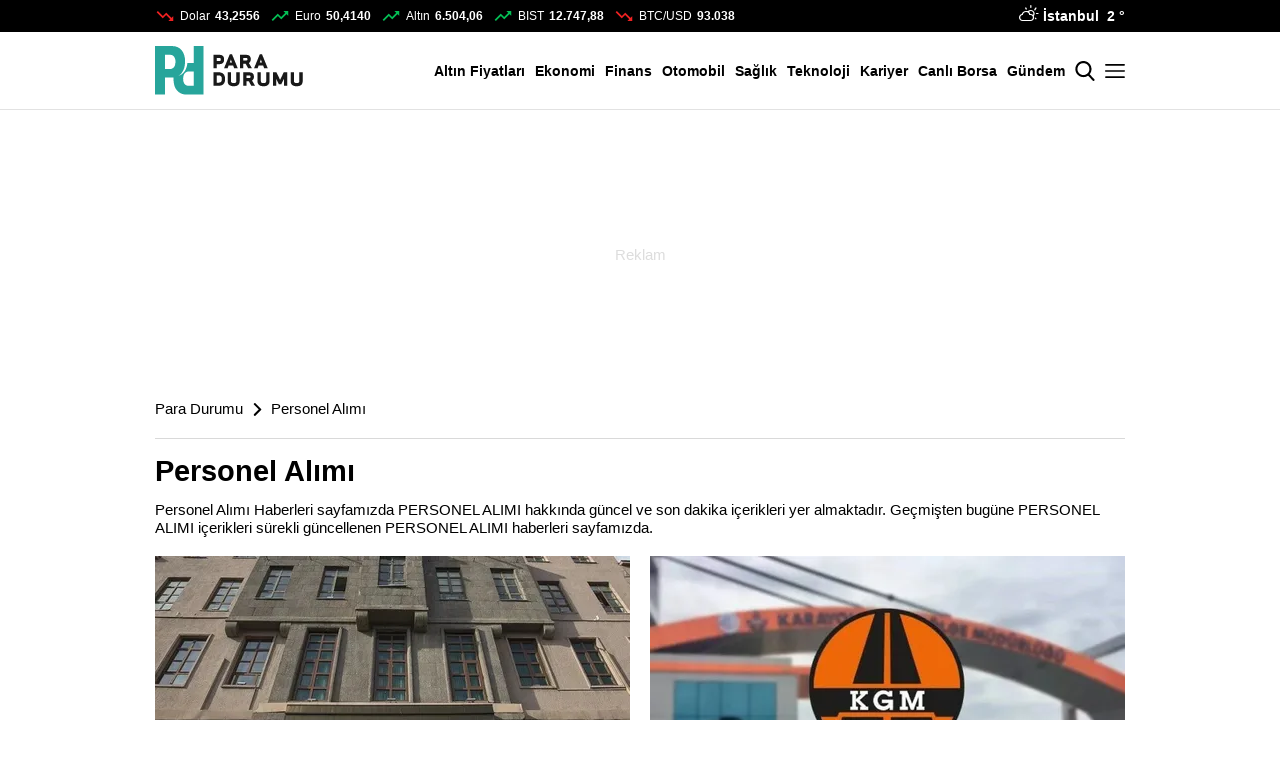

--- FILE ---
content_type: text/html; charset=UTF-8
request_url: https://www.paradurumu.com/etiket/personel-alimi
body_size: 23605
content:
<!doctype html>
<html lang="tr">
<head>
	<meta charset="UTF-8">
	<title>Personel Alımı Haberleri : Son Dakika En Güncel Personel Alımı İçerikleri ve Haberleri</title>
	<meta name="description" content="Personel Alımı Haberleri sayfasında, güncel PERSONEL ALIMI içerikleri ve en son gelişmeleri bulabilirsiniz. PERSONEL ALIMI ile ilgili tüm fotoğraf, video, yazı ve açıklamalara ulaşabilirsiniz." />
	    <meta name="viewport" content="width=device-width, initial-scale=1, shrink-to-fit=no, maximum-scale=5">
	<meta http-equiv="x-dns-prefetch-control" content="on" />
	<link rel="dns-prefetch preconnect" href="https://i.paradurumu.com" />
	<link rel="dns-prefetch preconnect" href="https://s.paradurumu.com" />
	<link rel="dns-prefetch preconnect" href="https://v.paradurumu.com" />
	<script type="application/ld+json">
    {
        "name":"Para Durumu",
        "url":"https://www.paradurumu.com",
        "logo":"https://s.paradurumu.com/",
        "address": {
            "@type":"PostalAddress",
            "addressLocality":"İstanbul",
            "addressRegion":"TR",
            "postalCode":"34398",
            "streetAddress":"Ahi Evran Cad. Maslak Mah. Ata Center A Blok No: 9/101 Kat: G2 Maslak / Sarıyer / İstanbul"
        },
        "sameAs":[
            "https://www.facebook.com/paradurumu",
            "https://twitter.com/paradurumu",
            "https://www.instagram.com/paradurumu/"
        ],
        "@type":"Organization",
        "@context":"http://schema.org"
    }
</script>
	<!-- Facebook Pixel Code -->
	<script>
		!function(f,b,e,v,n,t,s)
		{if(f.fbq)return;n=f.fbq=function(){n.callMethod?
		n.callMethod.apply(n,arguments):n.queue.push(arguments)};
		if(!f._fbq)f._fbq=n;n.push=n;n.loaded=!0;n.version='2.0';
		n.queue=[];t=b.createElement(e);t.async=!0;
		t.src=v;s=b.getElementsByTagName(e)[0];
		s.parentNode.insertBefore(t,s)}(window,document,'script',
		'https://connect.facebook.net/en_US/fbevents.js');
		fbq('init', '553527394988744');
		fbq('track', 'PageView');
	</script>
	<noscript>
		<img height="1" width="1"
		src="https://www.facebook.com/tr?id=553527394988744&ev=PageView
		&noscript=1"/>
	</noscript>
	<!-- End Facebook Pixel Code -->
	    <meta http-equiv="refresh" content="300" />
    <meta http-equiv="last-modified" content="2026-01-19T16:30:01+03:00" />
    <link rel="canonical" href="https://www.paradurumu.com/etiket/personel-alimi" />
    <link rel="amphtml" href="https://www.paradurumu.com/amp/etiket/personel-alimi">
    <link rel="image_src" href="https://i.paradurumu.com/files/paradurumu.jpg" type="image/jpeg" />
    <meta property="og:title" content="PERSONEL ALIMI Haberleri - Para Durumu"/>
    <meta property="og:type" content="article"/>
    <meta property="og:url" content="https://www.paradurumu.com/etiket/personel-alimi"/>
    <meta property="og:description" content="PERSONEL ALIMI ile ilgili haberler"/>
    <meta property="og:image" content="https://i.paradurumu.com/files/paradurumu.jpg"/>
    <meta property="og:image:width" content="650" />
    <meta property="og:image:height" content="366" />
    <meta property="og:site_name" content="Para Durumu"/>
    <meta name="thumbnail_height" content="100" />
    <meta name="thumbnail_width" content="100" />
    <link rel="thumbnail" type="image/jpeg" href="https://i.paradurumu.com/2/100/100/files/paradurumu.jpg" />
    <meta name="twitter:site" content="@paradurumu"/>
    <meta name="twitter:creator" content="@paradurumu" />
    <meta name="twitter:card" content="summary_large_image"/>
    <meta name="twitter:url" content="https://www.paradurumu.com/etiket/personel-alimi"/>
    <meta name="twitter:domain" content="https://www.paradurumu.com"/>
    <meta name="twitter:title" content="PERSONEL ALIMI Haberleri - Para Durumu"/>
    <meta name="twitter:image" content="https://i.paradurumu.com/files/paradurumu.jpg"/>
    <meta name="twitter:description" content="PERSONEL ALIMI ile ilgili haberler"/>
    <script type="application/ld+json">
    {
        "@context": "http://schema.org",
        "@type": "BreadcrumbList",
        "itemListElement": [
                                   {
                "@type": "ListItem",
                "position": 1,
                "item": {
                    "@id": "https://www.paradurumu.com",
                    "name": "Para Durumu"
                }
            },
                                    {
                "@type": "ListItem",
                "position": 2,
                "item": {
                    "@id": "https://www.paradurumu.com/etiket/personel-alimi",
                    "name": "Personel Alımı"
                }
            }
                                ]
    }
</script>    

			<link href="https://s.paradurumu.com/assets/web/css/build.css?id=1858d58575fef945ca63" rel="stylesheet" />
	

	<link rel="apple-touch-icon" sizes="57x57" href="https://s.paradurumu.com/assets/web/images/icons/apple-icon-57x57.png">
	<link rel="apple-touch-icon" sizes="60x60" href="https://s.paradurumu.com/assets/web/images/icons/apple-icon-60x60.png">
	<link rel="apple-touch-icon" sizes="72x72" href="https://s.paradurumu.com/assets/web/images/icons/apple-icon-72x72.png">
	<link rel="apple-touch-icon" sizes="76x76" href="https://s.paradurumu.com/assets/web/images/icons/apple-icon-76x76.png">
	<link rel="apple-touch-icon" sizes="114x114" href="https://s.paradurumu.com/assets/web/images/icons/apple-icon-114x114.png">
	<link rel="apple-touch-icon" sizes="120x120" href="https://s.paradurumu.com/assets/web/images/icons/apple-icon-120x120.png">
	<link rel="apple-touch-icon" sizes="144x144" href="https://s.paradurumu.com/assets/web/images/icons/apple-icon-144x144.png">
	<link rel="apple-touch-icon" sizes="152x152" href="https://s.paradurumu.com/assets/web/images/icons/apple-icon-152x152.png">
	<link rel="apple-touch-icon" sizes="180x180" href="https://s.paradurumu.com/assets/web/images/icons/apple-icon-180x180.png">
	<link rel="icon" type="image/png" sizes="192x192"  href="https://s.paradurumu.com/assets/web/images/icons/android-icon-192x192.png">
	<link rel="icon" type="image/png" sizes="32x32" href="https://s.paradurumu.com/assets/web/images/icons/favicon-32x32.png">
	<link rel="icon" type="image/png" sizes="96x96" href="https://s.paradurumu.com/assets/web/images/icons/favicon-96x96.png">
	<link rel="icon" type="image/png" sizes="16x16" href="https://s.paradurumu.com/assets/web/images/icons/favicon-16x16.png">
	<link rel="icon" href="https://s.paradurumu.com/assets/web/images/icons/favicon.ico"> 
	<link rel="manifest" href="https://www.paradurumu.com/assets/web/images/icons/manifest.json?v=1">
	<meta name="msapplication-TileColor" content="#ffffff">
	<meta name="msapplication-TileImage" content="https://s.paradurumu.com/assets/web/images/icons/ms-icon-144x144.png">
	<meta name="theme-color" content="#ffffff">

	<script>var uygulamaid="9007-5539-3410-5355-8251-6";</script>
    <script async src="https://cdn2.bildirt.com/BildirtSDKfiles.js"></script>

	
	<script>
  (function(i,s,o,g,r,a,m){i['GoogleAnalyticsObject']=r;i[r]=i[r]||function(){
  (i[r].q=i[r].q||[]).push(arguments)},i[r].l=1*new Date();a=s.createElement(o),
  m=s.getElementsByTagName(o)[0];a.async=1;a.src=g;m.parentNode.insertBefore(a,m)
  })(window,document,'script','//www.google-analytics.com/analytics.js','ga');

  ga('create', 'UA-53818497-1', 'auto');
ga('require', 'GTM-P4DS9NC');
  ga('send', 'pageview');

</script>

<!-- Google tag (gtag.js) -->
<script async src="https://www.googletagmanager.com/gtag/js?id=AW-11176164049"></script>
<script>
  window.dataLayer = window.dataLayer || [];
  function gtag(){dataLayer.push(arguments);}
  gtag('js', new Date());

  gtag('config', 'AW-11176164049');
</script>


<!-- Clarity tracking code for https://www.paradurumu.com/ -->
<script>
    (function(c,l,a,r,i,t,y){
        c[a]=c[a]||function(){(c[a].q=c[a].q||[]).push(arguments)};
        t=l.createElement(r);t.async=1;t.src="https://www.clarity.ms/tag/"+i+"?ref=bwt";
        y=l.getElementsByTagName(r)[0];y.parentNode.insertBefore(t,y);
    })(window, document, "clarity", "script", "h7ltenwnp5");
</script>


<!-- Google Tag Manager -->
<script>(function(w,d,s,l,i){w[l]=w[l]||[];w[l].push({'gtm.start':
new Date().getTime(),event:'gtm.js'});var f=d.getElementsByTagName(s)[0],
j=d.createElement(s),dl=l!='dataLayer'?'&l='+l:'';j.async=true;j.src=
'https://www.googletagmanager.com/gtm.js?id='+i+dl;f.parentNode.insertBefore(j,f);
})(window,document,'script','dataLayer','GTM-NZTCCFP');</script>
<!-- End Google Tag Manager -->

<script>(function(){
/*
 Copyright The Closure Library Authors.
 SPDX-License-Identifier: Apache-2.0
*/
'use strict';var g=function(a){var b=0;return function(){return b<a.length?{done:!1,value:a[b++]}:{done:!0}}},l=this||self,m=/^[\w+/_-]+[=]{0,2}$/,p=null,q=function(){},r=function(a){var b=typeof a;if("object"==b)if(a){if(a instanceof Array)return"array";if(a instanceof Object)return b;var c=Object.prototype.toString.call(a);if("[object Window]"==c)return"object";if("[object Array]"==c||"number"==typeof a.length&&"undefined"!=typeof a.splice&&"undefined"!=typeof a.propertyIsEnumerable&&!a.propertyIsEnumerable("splice"))return"array";
if("[object Function]"==c||"undefined"!=typeof a.call&&"undefined"!=typeof a.propertyIsEnumerable&&!a.propertyIsEnumerable("call"))return"function"}else return"null";else if("function"==b&&"undefined"==typeof a.call)return"object";return b},u=function(a,b){function c(){}c.prototype=b.prototype;a.prototype=new c;a.prototype.constructor=a};var v=function(a,b){Object.defineProperty(l,a,{configurable:!1,get:function(){return b},set:q})};var y=function(a,b){this.b=a===w&&b||"";this.a=x},x={},w={};var aa=function(a,b){a.src=b instanceof y&&b.constructor===y&&b.a===x?b.b:"type_error:TrustedResourceUrl";if(null===p)b:{b=l.document;if((b=b.querySelector&&b.querySelector("script[nonce]"))&&(b=b.nonce||b.getAttribute("nonce"))&&m.test(b)){p=b;break b}p=""}b=p;b&&a.setAttribute("nonce",b)};var z=function(){return Math.floor(2147483648*Math.random()).toString(36)+Math.abs(Math.floor(2147483648*Math.random())^+new Date).toString(36)};var A=function(a,b){b=String(b);"application/xhtml+xml"===a.contentType&&(b=b.toLowerCase());return a.createElement(b)},B=function(a){this.a=a||l.document||document};B.prototype.appendChild=function(a,b){a.appendChild(b)};var C=function(a,b,c,d,e,f){try{var k=a.a,h=A(a.a,"SCRIPT");h.async=!0;aa(h,b);k.head.appendChild(h);h.addEventListener("load",function(){e();d&&k.head.removeChild(h)});h.addEventListener("error",function(){0<c?C(a,b,c-1,d,e,f):(d&&k.head.removeChild(h),f())})}catch(n){f()}};var ba=l.atob("aHR0cHM6Ly93d3cuZ3N0YXRpYy5jb20vaW1hZ2VzL2ljb25zL21hdGVyaWFsL3N5c3RlbS8xeC93YXJuaW5nX2FtYmVyXzI0ZHAucG5n"),ca=l.atob("WW91IGFyZSBzZWVpbmcgdGhpcyBtZXNzYWdlIGJlY2F1c2UgYWQgb3Igc2NyaXB0IGJsb2NraW5nIHNvZnR3YXJlIGlzIGludGVyZmVyaW5nIHdpdGggdGhpcyBwYWdlLg=="),da=l.atob("RGlzYWJsZSBhbnkgYWQgb3Igc2NyaXB0IGJsb2NraW5nIHNvZnR3YXJlLCB0aGVuIHJlbG9hZCB0aGlzIHBhZ2Uu"),ea=function(a,b,c){this.b=a;this.f=new B(this.b);this.a=null;this.c=[];this.g=!1;this.i=b;this.h=c},F=function(a){if(a.b.body&&!a.g){var b=
function(){D(a);l.setTimeout(function(){return E(a,3)},50)};C(a.f,a.i,2,!0,function(){l[a.h]||b()},b);a.g=!0}},D=function(a){for(var b=G(1,5),c=0;c<b;c++){var d=H(a);a.b.body.appendChild(d);a.c.push(d)}b=H(a);b.style.bottom="0";b.style.left="0";b.style.position="fixed";b.style.width=G(100,110).toString()+"%";b.style.zIndex=G(2147483544,2147483644).toString();b.style["background-color"]=I(249,259,242,252,219,229);b.style["box-shadow"]="0 0 12px #888";b.style.color=I(0,10,0,10,0,10);b.style.display=
"flex";b.style["justify-content"]="center";b.style["font-family"]="Roboto, Arial";c=H(a);c.style.width=G(80,85).toString()+"%";c.style.maxWidth=G(750,775).toString()+"px";c.style.margin="24px";c.style.display="flex";c.style["align-items"]="flex-start";c.style["justify-content"]="center";d=A(a.f.a,"IMG");d.className=z();d.src=ba;d.style.height="24px";d.style.width="24px";d.style["padding-right"]="16px";var e=H(a),f=H(a);f.style["font-weight"]="bold";f.textContent=ca;var k=H(a);k.textContent=da;J(a,
e,f);J(a,e,k);J(a,c,d);J(a,c,e);J(a,b,c);a.a=b;a.b.body.appendChild(a.a);b=G(1,5);for(c=0;c<b;c++)d=H(a),a.b.body.appendChild(d),a.c.push(d)},J=function(a,b,c){for(var d=G(1,5),e=0;e<d;e++){var f=H(a);b.appendChild(f)}b.appendChild(c);c=G(1,5);for(d=0;d<c;d++)e=H(a),b.appendChild(e)},G=function(a,b){return Math.floor(a+Math.random()*(b-a))},I=function(a,b,c,d,e,f){return"rgb("+G(Math.max(a,0),Math.min(b,255)).toString()+","+G(Math.max(c,0),Math.min(d,255)).toString()+","+G(Math.max(e,0),Math.min(f,
255)).toString()+")"},H=function(a){a=A(a.f.a,"DIV");a.className=z();return a},E=function(a,b){0>=b||null!=a.a&&0!=a.a.offsetHeight&&0!=a.a.offsetWidth||(fa(a),D(a),l.setTimeout(function(){return E(a,b-1)},50))},fa=function(a){var b=a.c;var c="undefined"!=typeof Symbol&&Symbol.iterator&&b[Symbol.iterator];b=c?c.call(b):{next:g(b)};for(c=b.next();!c.done;c=b.next())(c=c.value)&&c.parentNode&&c.parentNode.removeChild(c);a.c=[];(b=a.a)&&b.parentNode&&b.parentNode.removeChild(b);a.a=null};var ia=function(a,b,c,d,e){var f=ha(c),k=function(n){n.appendChild(f);l.setTimeout(function(){f?(0!==f.offsetHeight&&0!==f.offsetWidth?b():a(),f.parentNode&&f.parentNode.removeChild(f)):a()},d)},h=function(n){document.body?k(document.body):0<n?l.setTimeout(function(){h(n-1)},e):b()};h(3)},ha=function(a){var b=document.createElement("div");b.className=a;b.style.width="1px";b.style.height="1px";b.style.position="absolute";b.style.left="-10000px";b.style.top="-10000px";b.style.zIndex="-10000";return b};var K={},L=null;var M=function(){},N="function"==typeof Uint8Array,O=function(a,b){a.b=null;b||(b=[]);a.j=void 0;a.f=-1;a.a=b;a:{if(b=a.a.length){--b;var c=a.a[b];if(!(null===c||"object"!=typeof c||Array.isArray(c)||N&&c instanceof Uint8Array)){a.g=b-a.f;a.c=c;break a}}a.g=Number.MAX_VALUE}a.i={}},P=[],Q=function(a,b){if(b<a.g){b+=a.f;var c=a.a[b];return c===P?a.a[b]=[]:c}if(a.c)return c=a.c[b],c===P?a.c[b]=[]:c},R=function(a,b,c){a.b||(a.b={});if(!a.b[c]){var d=Q(a,c);d&&(a.b[c]=new b(d))}return a.b[c]};
M.prototype.h=N?function(){var a=Uint8Array.prototype.toJSON;Uint8Array.prototype.toJSON=function(){var b;void 0===b&&(b=0);if(!L){L={};for(var c="ABCDEFGHIJKLMNOPQRSTUVWXYZabcdefghijklmnopqrstuvwxyz0123456789".split(""),d=["+/=","+/","-_=","-_.","-_"],e=0;5>e;e++){var f=c.concat(d[e].split(""));K[e]=f;for(var k=0;k<f.length;k++){var h=f[k];void 0===L[h]&&(L[h]=k)}}}b=K[b];c=[];for(d=0;d<this.length;d+=3){var n=this[d],t=(e=d+1<this.length)?this[d+1]:0;h=(f=d+2<this.length)?this[d+2]:0;k=n>>2;n=(n&
3)<<4|t>>4;t=(t&15)<<2|h>>6;h&=63;f||(h=64,e||(t=64));c.push(b[k],b[n],b[t]||"",b[h]||"")}return c.join("")};try{return JSON.stringify(this.a&&this.a,S)}finally{Uint8Array.prototype.toJSON=a}}:function(){return JSON.stringify(this.a&&this.a,S)};var S=function(a,b){return"number"!==typeof b||!isNaN(b)&&Infinity!==b&&-Infinity!==b?b:String(b)};M.prototype.toString=function(){return this.a.toString()};var T=function(a){O(this,a)};u(T,M);var U=function(a){O(this,a)};u(U,M);var ja=function(a,b){this.c=new B(a);var c=R(b,T,5);c=new y(w,Q(c,4)||"");this.b=new ea(a,c,Q(b,4));this.a=b},ka=function(a,b,c,d){b=new T(b?JSON.parse(b):null);b=new y(w,Q(b,4)||"");C(a.c,b,3,!1,c,function(){ia(function(){F(a.b);d(!1)},function(){d(!0)},Q(a.a,2),Q(a.a,3),Q(a.a,1))})};var la=function(a,b){V(a,"internal_api_load_with_sb",function(c,d,e){ka(b,c,d,e)});V(a,"internal_api_sb",function(){F(b.b)})},V=function(a,b,c){a=l.btoa(a+b);v(a,c)},W=function(a,b,c){for(var d=[],e=2;e<arguments.length;++e)d[e-2]=arguments[e];e=l.btoa(a+b);e=l[e];if("function"==r(e))e.apply(null,d);else throw Error("API not exported.");};var X=function(a){O(this,a)};u(X,M);var Y=function(a){this.h=window;this.a=a;this.b=Q(this.a,1);this.f=R(this.a,T,2);this.g=R(this.a,U,3);this.c=!1};Y.prototype.start=function(){ma();var a=new ja(this.h.document,this.g);la(this.b,a);na(this)};
var ma=function(){var a=function(){if(!l.frames.googlefcPresent)if(document.body){var b=document.createElement("iframe");b.style.display="none";b.style.width="0px";b.style.height="0px";b.style.border="none";b.style.zIndex="-1000";b.style.left="-1000px";b.style.top="-1000px";b.name="googlefcPresent";document.body.appendChild(b)}else l.setTimeout(a,5)};a()},na=function(a){var b=Date.now();W(a.b,"internal_api_load_with_sb",a.f.h(),function(){var c;var d=a.b,e=l[l.btoa(d+"loader_js")];if(e){e=l.atob(e);
e=parseInt(e,10);d=l.btoa(d+"loader_js").split(".");var f=l;d[0]in f||"undefined"==typeof f.execScript||f.execScript("var "+d[0]);for(;d.length&&(c=d.shift());)d.length?f[c]&&f[c]!==Object.prototype[c]?f=f[c]:f=f[c]={}:f[c]=null;c=Math.abs(b-e);c=1728E5>c?0:c}else c=-1;0!=c&&(W(a.b,"internal_api_sb"),Z(a,Q(a.a,6)))},function(c){Z(a,c?Q(a.a,4):Q(a.a,5))})},Z=function(a,b){a.c||(a.c=!0,a=new l.XMLHttpRequest,a.open("GET",b,!0),a.send())};(function(a,b){l[a]=function(c){for(var d=[],e=0;e<arguments.length;++e)d[e-0]=arguments[e];l[a]=q;b.apply(null,d)}})("__d3lUW8vwsKlB__",function(a){"function"==typeof window.atob&&(a=window.atob(a),a=new X(a?JSON.parse(a):null),(new Y(a)).start())});}).call(this);

window.__d3lUW8vwsKlB__("[base64]");
</script>

<script async src="https://securepubads.g.doubleclick.net/tag/js/gpt.js"></script>
<script>
window.googletag = window.googletag || {cmd: []};
googletag.cmd.push(function() {
    googletag.pubads().enableSingleRequest();
    googletag.pubads().collapseEmptyDivs();
    googletag.pubads().setPublisherProvidedId('F92AD4478E5BC055F7F5211BE9B8AA85AA03B65FD12090D32AB08A8BA22B07CB');
    googletag.enableServices();
});
</script>

<meta name="google-site-verification" content="GSPdc7DAP6elk2z2BUjANPJiPkCgrxOYnlRsxLCG6Ls" />
<meta name="google-site-verification" content="WMQeQoebt8Fe81O5WkPJJy_RfeukJSyA2IKA7I6IE10" />
<meta name="google-site-verification" content="kGj7mA501ZSKbHSOBfyfcyh-UZmyUw_-0s8GIaclRQ4" />
<meta name="google-site-verification" content="ivnF0HYxBQk7jPz154zPIwRBLJyDJOlAMwcz7-BQZ9M" />

<script async src="https://pagead2.googlesyndication.com/pagead/js/adsbygoogle.js?client=ca-pub-3849482340490436"
     crossorigin="anonymous"></script>

<!-- Meta Pixel Code -->
<script>
!function(f,b,e,v,n,t,s)
{if(f.fbq)return;n=f.fbq=function(){n.callMethod?
n.callMethod.apply(n,arguments):n.queue.push(arguments)};
if(!f._fbq)f._fbq=n;n.push=n;n.loaded=!0;n.version='2.0';
n.queue=[];t=b.createElement(e);t.async=!0;
t.src=v;s=b.getElementsByTagName(e)[0];
s.parentNode.insertBefore(t,s)}(window, document,'script',
'https://connect.facebook.net/en_US/fbevents.js');
fbq('init', '517740807231374');
fbq('track', 'PageView');
</script>
<noscript><img height="1" width="1" style="display:none"
src="https://www.facebook.com/tr?id=517740807231374&ev=PageView&noscript=1"
/></noscript>
<!-- End Meta Pixel Code -->


<script>
  window.fbAsyncInit = function() {
    FB.init({
      appId      : '{your-app-id}',
      cookie     : true,
      xfbml      : true,
      version    : '{api-version}'
    });
      
    FB.AppEvents.logPageView();   
      
  };

  (function(d, s, id){
     var js, fjs = d.getElementsByTagName(s)[0];
     if (d.getElementById(id)) {return;}
     js = d.createElement(s); js.id = id;
     js.src = "https://connect.facebook.net/en_US/sdk.js";
     fjs.parentNode.insertBefore(js, fjs);
   }(document, 'script', 'facebook-jssdk'));
</script>
<meta name="yandex-verification" content="343cc1d46fd64c2a" />
</head>
<body>
	<div class="app-wrapper">
		<!-- HEADER -->
<header class="app-header" role="banner">
    <div class="top">
        <div class="container d-none d-md-flex">
            <div class="currencies d-flex">
                                    <div class="currency-item">
                        <span class="icon icon-trending-down"></span>
                        <span class="name">Dolar</span>
                        <span class="val">43,2556</span>
                    </div>
                                                    <div class="currency-item">
                        <span class="icon icon-trending-up"></span>
                        <span class="name">Euro</span>
                        <span class="val">50,4140</span>
                    </div>
                                                    <div class="currency-item">
                        <span class="icon icon-trending-up"></span>
                        <span class="name">Altın</span>
                        <span class="val">6.504,06</span>
                    </div>
                                                    <div class="currency-item">
                        <span class="icon icon-trending-up"></span>
                        <span class="name">BIST</span>
                        <span class="val">12.747,88</span>
                    </div>
                                                    <div class="currency-item">
                        <span class="icon icon-trending-down"></span>
                        <span class="name">BTC/USD</span>
                        <span class="val">93.038</span>
                    </div>
                            </div>
            <div class="weather">
    <span class="icon wi wi-day-cloudy"></span>
    <span class="name">İstanbul <span class="icon-keyboard_arrow_down"></span> 21 °</span>
    <ul class="cities" style="display:none;">
                <li data-id="1" data-icon="wi wi-day-sunny-overcast" data-degree="4 &deg;" >Adana</li>
                <li data-id="2" data-icon="wi wi-day-sunny-overcast" data-degree="-2 &deg;" >Adıyaman</li>
                <li data-id="3" data-icon="wi wi-day-sunny-overcast" data-degree="-3 &deg;" >Afyon</li>
                <li data-id="4" data-icon="wi wi-day-cloudy" data-degree="-5 &deg;" >Ağrı</li>
                <li data-id="5" data-icon="wi wi-cloudy" data-degree="-2 &deg;" >Amasya</li>
                <li data-id="6" data-icon="wi wi-day-sunny-overcast" data-degree="-3 &deg;" >Ankara</li>
                <li data-id="7" data-icon="wi wi-day-sunny-overcast" data-degree="3 &deg;" >Antalya</li>
                <li data-id="8" data-icon="wi wi-day-cloudy" data-degree="0 &deg;" >Artvin</li>
                <li data-id="9" data-icon="wi wi-day-sunny-overcast" data-degree="5 &deg;" >Aydın</li>
                <li data-id="10" data-icon="wi wi-day-cloudy" data-degree="2 &deg;" >Balıkesir</li>
                <li data-id="11" data-icon="wi wi-day-sunny-overcast" data-degree="1 &deg;" >Bilecik</li>
                <li data-id="12" data-icon="wi wi-snow" data-degree="-6 &deg;" >Bingöl</li>
                <li data-id="13" data-icon="wi wi-day-cloudy" data-degree="-6 &deg;" >Bitlis</li>
                <li data-id="14" data-icon="wi wi-cloudy" data-degree="-5 &deg;" >Bolu</li>
                <li data-id="15" data-icon="wi wi-day-sunny-overcast" data-degree="-2 &deg;" >Burdur</li>
                <li data-id="16" data-icon="wi wi-day-cloudy" data-degree="3 &deg;" >Bursa</li>
                <li data-id="17" data-icon="wi wi-day-sunny-overcast" data-degree="0 &deg;" >Çanakkale</li>
                <li data-id="18" data-icon="wi wi-day-cloudy" data-degree="-4 &deg;" >Çankırı</li>
                <li data-id="19" data-icon="wi wi-day-cloudy" data-degree="-3 &deg;" >Çorum</li>
                <li data-id="20" data-icon="wi wi-day-sunny-overcast" data-degree="3 &deg;" >Denizli</li>
                <li data-id="21" data-icon="wi wi-day-cloudy" data-degree="-4 &deg;" >Diyarbakır</li>
                <li data-id="22" data-icon="wi wi-day-sunny-overcast" data-degree="-4 &deg;" >Edirne</li>
                <li data-id="23" data-icon="wi wi-day-sunny-overcast" data-degree="-7 &deg;" >Elazığ</li>
                <li data-id="24" data-icon="wi wi-day-cloudy" data-degree="-6 &deg;" >Erzincan</li>
                <li data-id="25" data-icon="wi wi-snow" data-degree="-8 &deg;" >Erzurum</li>
                <li data-id="26" data-icon="wi wi-day-cloudy" data-degree="-2 &deg;" >Eskişehir</li>
                <li data-id="27" data-icon="wi wi-day-sunny-overcast" data-degree="-1 &deg;" >Gaziantep</li>
                <li data-id="28" data-icon="wi wi-day-cloudy" data-degree="4 &deg;" >Giresun</li>
                <li data-id="29" data-icon="wi wi-day-cloudy" data-degree="-5 &deg;" >Gümüşhane</li>
                <li data-id="30" data-icon="wi wi-snow" data-degree="-7 &deg;" >Hakkari</li>
                <li data-id="31" data-icon="wi wi-day-sunny-overcast" data-degree="5 &deg;" >Hatay</li>
                <li data-id="32" data-icon="wi wi-day-sunny-overcast" data-degree="-4 &deg;" >Isparta</li>
                <li data-id="33" data-icon="wi wi-day-sunny-overcast" data-degree="8 &deg;" >Mersin</li>
                <li data-id="34" data-icon="wi wi-day-cloudy" data-degree="2 &deg;" class="active">İstanbul</li>
                <li data-id="35" data-icon="wi wi-day-sunny-overcast" data-degree="4 &deg;" >İzmir</li>
                <li data-id="36" data-icon="wi wi-snow" data-degree="-7 &deg;" >Kars</li>
                <li data-id="37" data-icon="wi wi-day-cloudy" data-degree="-5 &deg;" >Kastamonu</li>
                <li data-id="38" data-icon="wi wi-cloudy" data-degree="-5 &deg;" >Kayseri</li>
                <li data-id="39" data-icon="wi wi-day-sunny-overcast" data-degree="-5 &deg;" >Kırklareli</li>
                <li data-id="40" data-icon="wi wi-day-sunny-overcast" data-degree="-4 &deg;" >Kırşehir</li>
                <li data-id="41" data-icon="wi wi-day-sunny-overcast" data-degree="0 &deg;" >Kocaeli</li>
                <li data-id="42" data-icon="wi wi-day-sunny-overcast" data-degree="-5 &deg;" >Konya</li>
                <li data-id="43" data-icon="wi wi-day-sunny-overcast" data-degree="-4 &deg;" >Kütahya</li>
                <li data-id="44" data-icon="wi wi-day-sunny-overcast" data-degree="-1 &deg;" >Malatya</li>
                <li data-id="45" data-icon="wi wi-day-sunny-overcast" data-degree="3 &deg;" >Manisa</li>
                <li data-id="46" data-icon="wi wi-day-sunny-overcast" data-degree="1 &deg;" >Kmaraş</li>
                <li data-id="47" data-icon="wi wi-day-sunny-overcast" data-degree="-1 &deg;" >Mardin</li>
                <li data-id="48" data-icon="wi wi-day-sunny-overcast" data-degree="1 &deg;" >Muğla</li>
                <li data-id="49" data-icon="wi wi-day-cloudy" data-degree="-9 &deg;" >Muş</li>
                <li data-id="50" data-icon="wi wi-day-sunny-overcast" data-degree="-9 &deg;" >Nevşehir</li>
                <li data-id="51" data-icon="wi wi-day-sunny-overcast" data-degree="-9 &deg;" >Niğde</li>
                <li data-id="52" data-icon="wi wi-sleet" data-degree="3 &deg;" >Ordu</li>
                <li data-id="53" data-icon="wi wi-day-cloudy" data-degree="3 &deg;" >Rize</li>
                <li data-id="54" data-icon="wi wi-day-cloudy" data-degree="3 &deg;" >Sakarya</li>
                <li data-id="55" data-icon="wi wi-cloudy" data-degree="4 &deg;" >Samsun</li>
                <li data-id="56" data-icon="wi wi-day-sunny-overcast" data-degree="-3 &deg;" >Siirt</li>
                <li data-id="57" data-icon="wi wi-cloudy" data-degree="3 &deg;" >Sinop</li>
                <li data-id="58" data-icon="wi wi-snow" data-degree="-9 &deg;" >Sivas</li>
                <li data-id="59" data-icon="wi wi-day-sunny-overcast" data-degree="-2 &deg;" >Tekirdağ</li>
                <li data-id="60" data-icon="wi wi-snow" data-degree="-1 &deg;" >Tokat</li>
                <li data-id="61" data-icon="wi wi-cloudy" data-degree="6 &deg;" >Trabzon</li>
                <li data-id="62" data-icon="wi wi-day-sunny-overcast" data-degree="-6 &deg;" >Tunceli</li>
                <li data-id="63" data-icon="wi wi-day-sunny-overcast" data-degree="2 &deg;" >Şanlıurfa</li>
                <li data-id="64" data-icon="wi wi-day-sunny-overcast" data-degree="-3 &deg;" >Uşak</li>
                <li data-id="65" data-icon="wi wi-day-lightning" data-degree="-2 &deg;" >Van</li>
                <li data-id="66" data-icon="wi wi-day-cloudy" data-degree="-7 &deg;" >Yozgat</li>
                <li data-id="67" data-icon="wi wi-cloudy" data-degree="2 &deg;" >Zonguldak</li>
                <li data-id="68" data-icon="wi wi-day-sunny-overcast" data-degree="-6 &deg;" >Aksaray</li>
                <li data-id="69" data-icon="wi wi-snow" data-degree="-9 &deg;" >Bayburt</li>
                <li data-id="70" data-icon="wi wi-day-cloudy" data-degree="-2 &deg;" >Karaman</li>
                <li data-id="71" data-icon="wi wi-day-sunny-overcast" data-degree="0 &deg;" >Kırıkkale</li>
                <li data-id="72" data-icon="wi wi-day-sunny-overcast" data-degree="-2 &deg;" >Batman</li>
                <li data-id="73" data-icon="wi wi-day-sunny-overcast" data-degree="-3 &deg;" >Şırnak</li>
                <li data-id="74" data-icon="wi wi-cloudy" data-degree="3 &deg;" >Bartın</li>
                <li data-id="75" data-icon="wi wi-day-cloudy" data-degree="-10 &deg;" >Ardahan</li>
                <li data-id="76" data-icon="wi wi-snow" data-degree="-1 &deg;" >Iğdır</li>
                <li data-id="77" data-icon="wi wi-day-cloudy" data-degree="4 &deg;" >Yalova</li>
                <li data-id="78" data-icon="wi wi-cloudy" data-degree="-4 &deg;" >Karabük</li>
                <li data-id="79" data-icon="wi wi-day-sunny-overcast" data-degree="-1 &deg;" >Kilis</li>
                <li data-id="80" data-icon="wi wi-day-sunny-overcast" data-degree="3 &deg;" >Osmaniye</li>
                <li data-id="81" data-icon="wi wi-day-sunny-overcast" data-degree="0 &deg;" >Düzce</li>
            </ul>
</div>        </div>
    </div>
    <div class="bottom">
        <div class="container">
            <a href="/" title="Para Durumu" class="header-logo">
                <img src="https://s.paradurumu.com/assets/web/images/header-logo.png" srcset="https://s.paradurumu.com/assets/web/images/header-logo@2x.png 2x" width="148" height="49" class="header-logo" alt="Para Durumu" />
            </a>
            <nav class="d-none d-lg-flex" role="navigation">
                <ul class="d-flex justify-content-end align-items-center">
                    <li><a href="https://www.paradurumu.com/altin" title="Altın Fiyatları">Altın Fiyatları</a></li>
                                            
                        <li>
                            <a href="https://www.paradurumu.com/ekonomi" title="Ekonomi">Ekonomi</a>
                                                    </li>
                                                                    
                        <li>
                            <a href="https://www.paradurumu.com/finans" title="Finans">Finans</a>
                                                        <ol>
                                                                <li><i class="icon-right-arrow"></i> <a href="https://www.paradurumu.com/borc" title="Borç">Borç</a></li>
                                                                <li><i class="icon-right-arrow"></i> <a href="https://www.paradurumu.com/butce" title="Bütçe">Bütçe</a></li>
                                                                <li><i class="icon-right-arrow"></i> <a href="https://www.paradurumu.com/yatirim" title="Yatırım">Yatırım</a></li>
                                                                <li><i class="icon-right-arrow"></i> <a href="https://www.paradurumu.com/birikim" title="Birikim">Birikim</a></li>
                                                                <li><i class="icon-right-arrow"></i> <a href="https://www.paradurumu.com/tasarruf" title="Tasarruf">Tasarruf</a></li>
                                                                <li><i class="icon-right-arrow"></i> <a href="https://www.paradurumu.com/kredi" title="Kredi">Kredi</a></li>
                                                                <li><i class="icon-right-arrow"></i> <a href="https://www.paradurumu.com/kredi-karti" title="Kredi Kartı">Kredi Kartı</a></li>
                                                            </ol>
                                                    </li>
                                                                    
                        <li>
                            <a href="https://www.paradurumu.com/otomobil" title="Otomobil">Otomobil</a>
                                                    </li>
                                                                                                                
                        <li>
                            <a href="https://www.paradurumu.com/saglik" title="Sağlık">Sağlık</a>
                                                    </li>
                                                                    
                        <li>
                            <a href="https://www.paradurumu.com/teknoloji" title="Teknoloji">Teknoloji</a>
                                                    </li>
                                                                    
                        <li>
                            <a href="https://www.paradurumu.com/kariyer" title="Kariyer">Kariyer</a>
                                                    </li>
                                                                <li><a href="https://www.getmidas.com/canli-borsa/?utm_source=affilate&utm_medium=paraduruma&utm_campaign=paradurumu" title="Canlı Borsa" target="_blank" rel="nofollow">Canlı Borsa</a></li>
                                            <li>
                            <a href="https://www.paradurumu.com/gundem" title="Gündem">Gündem</a>
                                                            <ol>
                                                                            <li><i class="icon-right-arrow"></i> <a href="https://www.paradurumu.com/kultur-sanat" title="Kültür-Sanat">Kültür-Sanat</a></li>
                                                                            <li><i class="icon-right-arrow"></i> <a href="https://www.paradurumu.com/guncel" title="Güncel">Güncel</a></li>
                                                                    </ol>
                                                    </li>
                                    </ul>
            </nav>
            <div class="search-and-menu">
                <svg data-action="open-search" class="open-search" width="20" height="20" fill="#000000" xmlns="http://www.w3.org/2000/svg" xmlns:xlink="http://www.w3.org/1999/xlink" x="0px" y="0px" viewBox="0 0 56.966 56.966" style="enable-background:new 0 0 56.966 56.966;" xml:space="preserve">
                    <path d="M55.146,51.887L41.588,37.786c3.486-4.144,5.396-9.358,5.396-14.786c0-12.682-10.318-23-23-23s-23,10.318-23,23
                        s10.318,23,23,23c4.761,0,9.298-1.436,13.177-4.162l13.661,14.208c0.571,0.593,1.339,0.92,2.162,0.92
                        c0.779,0,1.518-0.297,2.079-0.837C56.255,54.982,56.293,53.08,55.146,51.887z M23.984,6c9.374,0,17,7.626,17,17s-7.626,17-17,17
                        s-17-7.626-17-17S14.61,6,23.984,6z" />
                </svg>
                <svg data-action="open-menu" class="open-menu" width="20" height="20" fill="#000000" xmlns="http://www.w3.org/2000/svg" xmlns:xlink="http://www.w3.org/1999/xlink" x="0px" y="0px" viewBox="0 0 512 512" style="enable-background:new 0 0 512 512;" xml:space="preserve">
                    <path d="M491.318,235.318H20.682C9.26,235.318,0,244.577,0,256s9.26,20.682,20.682,20.682h470.636
			c11.423,0,20.682-9.259,20.682-20.682C512,244.578,502.741,235.318,491.318,235.318z" />
                    <path d="M491.318,78.439H20.682C9.26,78.439,0,87.699,0,99.121c0,11.422,9.26,20.682,20.682,20.682h470.636
			c11.423,0,20.682-9.26,20.682-20.682C512,87.699,502.741,78.439,491.318,78.439z" />
                    <path d="M491.318,392.197H20.682C9.26,392.197,0,401.456,0,412.879s9.26,20.682,20.682,20.682h470.636
			c11.423,0,20.682-9.259,20.682-20.682S502.741,392.197,491.318,392.197z" />
                </svg>
            </div>
            <div class="searchbar">
                <form method="get" action="https://www.paradurumu.com/ara">
                    <input type="text" name="key" class="form-control" placeholder="Ne aramak istersin?" autocomplete="false" />
                    <span data-action="close-search" class="icon-close"></span>
                </form>
            </div>
        </div>
    </div>
</header>
<!-- /HEADER -->

		<main class="app-container" role="main">
			<!-- ADV TOWER -->
			<div class="container position-relative ad-tower-container">
				<div class="ad-left d-none d-lg-block">
					<div>
						<div class="adpro" data-page="307" data-region="1442" data-category="-1"></div>
					</div>
				</div>
				<div class="ad-right d-none d-lg-block">
					<div>
						<div class="adpro" data-page="307" data-region="1441" data-category="-1"></div>
					</div>
				</div>
			</div>
			<!-- /ADV TOWER -->

									<div class="adpro masthead" data-page="307" data-region="1443" data-category="-1"></div>
						
			    <div class="container">
        <section class="category">
            <header>
                <ol class="breadcrumb">
    <li class="breadcrumb-item">
        <a href="https://www.paradurumu.com" title="Para Durumu">Para Durumu</a>
    </li>
            <li class="breadcrumb-item active">
        Personel Alımı
    </li>
        </ol>                <h1 class="title">Personel Alımı</h1>
                <div class="mt-2">
                    <p>Personel Alımı Haberleri sayfamızda PERSONEL ALIMI hakkında güncel ve son dakika içerikleri yer almaktadır. Geçmişten bugüne PERSONEL ALIMI içerikleri sürekli güncellenen PERSONEL ALIMI haberleri sayfamızda.</p>
                </div>
            </header>
            <!-- İKİLİ HABERLER -->
            <div class="row">
                                <div class="col-12 col-lg-6 d-xl-flex d-lg-flex">
                    <a href="https://www.paradurumu.com/finans/msb-1113-isci-alimi-kura-cekim-tarihi-beli-oldu-peki-kura-cekimi-ne-zaman-ve-saat-kacta-34996" title="MSB 1113 İşçi Alımı Kura Çekim Tarihi Beli Oldu! Peki Kura Çekimi Ne Zaman ve Saat Kaçta?" class="box image_top-text_bottom">
                        <figure>
                            <div class="i-pd all" style="padding-top: 57%;"></div><picture class="lozad m-image" data-iesrc="https://i.paradurumu.com/files/2026/1/19/34996/msb-1113-isci-alimi-kura-cekim-tarihi-beli-oldu-peki-kura-cekimi-ne-zaman-ve-saat-kacta-34996.jpg?v=img1768829401" data-alt="MSB 1113 İşçi Alımı Kura Çekim Tarihi Beli Oldu! Peki Kura Çekimi Ne Zaman ve Saat Kaçta?" style="display: block;"><source type="image/webp" srcset="https://i.paradurumu.com/2/555/312/files/2026/1/19/34996/msb-1113-isci-alimi-kura-cekim-tarihi-beli-oldu-peki-kura-cekimi-ne-zaman-ve-saat-kacta-34996.jpg.webp?v=img1768829401" media="(max-width: 576px)"><source type="image/webp" srcset="https://i.paradurumu.com/2/520/293/files/2026/1/19/34996/msb-1113-isci-alimi-kura-cekim-tarihi-beli-oldu-peki-kura-cekimi-ne-zaman-ve-saat-kacta-34996.jpg.webp?v=img1768829401" media="(max-width: 768px)"><source type="image/webp" srcset="https://i.paradurumu.com/2/700/394/files/2026/1/19/34996/msb-1113-isci-alimi-kura-cekim-tarihi-beli-oldu-peki-kura-cekimi-ne-zaman-ve-saat-kacta-34996.jpg.webp?v=img1768829401" media="(max-width: 1200px)"><source type="image/webp" srcset="https://i.paradurumu.com/2/475/267/files/2026/1/19/34996/msb-1113-isci-alimi-kura-cekim-tarihi-beli-oldu-peki-kura-cekimi-ne-zaman-ve-saat-kacta-34996.jpg.webp?v=img1768829401" media="(max-width: 1470px)"><source type="image/webp" srcset="https://i.paradurumu.com/2/560/315/files/2026/1/19/34996/msb-1113-isci-alimi-kura-cekim-tarihi-beli-oldu-peki-kura-cekimi-ne-zaman-ve-saat-kacta-34996.jpg.webp?v=img1768829401" media="(min-width: 1471px)"><source srcset="https://i.paradurumu.com/2/555/312/files/2026/1/19/34996/msb-1113-isci-alimi-kura-cekim-tarihi-beli-oldu-peki-kura-cekimi-ne-zaman-ve-saat-kacta-34996.jpg?v=img1768829401" media="(max-width: 576px)"><source srcset="https://i.paradurumu.com/2/520/293/files/2026/1/19/34996/msb-1113-isci-alimi-kura-cekim-tarihi-beli-oldu-peki-kura-cekimi-ne-zaman-ve-saat-kacta-34996.jpg?v=img1768829401" media="(max-width: 768px)"><source srcset="https://i.paradurumu.com/2/700/394/files/2026/1/19/34996/msb-1113-isci-alimi-kura-cekim-tarihi-beli-oldu-peki-kura-cekimi-ne-zaman-ve-saat-kacta-34996.jpg?v=img1768829401" media="(max-width: 1200px)"><source srcset="https://i.paradurumu.com/2/475/267/files/2026/1/19/34996/msb-1113-isci-alimi-kura-cekim-tarihi-beli-oldu-peki-kura-cekimi-ne-zaman-ve-saat-kacta-34996.jpg?v=img1768829401" media="(max-width: 1470px)"><source srcset="https://i.paradurumu.com/2/560/315/files/2026/1/19/34996/msb-1113-isci-alimi-kura-cekim-tarihi-beli-oldu-peki-kura-cekimi-ne-zaman-ve-saat-kacta-34996.jpg?v=img1768829401" media="(min-width: 1471px)"></picture>
                        </figure>
                        <h2 class="box_text">MSB 1113 İşçi Alımı Kura Çekim Tarihi Beli Oldu! Peki Kura Çekimi Ne Zaman ve Saat Kaçta?</h2>
                    </a>
                </div>
                                <div class="col-12 col-lg-6 d-xl-flex d-lg-flex">
                    <a href="https://www.paradurumu.com/finans/karayollari-kgm-bunyesine-150-personel-alimi-yapilacak-iste-basvuru-sartlari-ve-kadrolar-34994" title="Karayolları (KGM) Bünyesine 150 Personel Alımı Yapılacak! İşte Başvuru Şartları ve Kadrolar" class="box image_top-text_bottom">
                        <figure>
                            <div class="i-pd all" style="padding-top: 57%;"></div><picture class="lozad m-image" data-iesrc="https://i.paradurumu.com/files/2026/1/19/34994/karayollari-kgm-bunyesine-150-personel-alimi-yapilacak-iste-basvuru-sartlari-ve-kadrolar-34994.jpg?v=img1768825801" data-alt="Karayolları (KGM) Bünyesine 150 Personel Alımı Yapılacak! İşte Başvuru Şartları ve Kadrolar" style="display: block;"><source type="image/webp" srcset="https://i.paradurumu.com/2/555/312/files/2026/1/19/34994/karayollari-kgm-bunyesine-150-personel-alimi-yapilacak-iste-basvuru-sartlari-ve-kadrolar-34994.jpg.webp?v=img1768825801" media="(max-width: 576px)"><source type="image/webp" srcset="https://i.paradurumu.com/2/520/293/files/2026/1/19/34994/karayollari-kgm-bunyesine-150-personel-alimi-yapilacak-iste-basvuru-sartlari-ve-kadrolar-34994.jpg.webp?v=img1768825801" media="(max-width: 768px)"><source type="image/webp" srcset="https://i.paradurumu.com/2/700/394/files/2026/1/19/34994/karayollari-kgm-bunyesine-150-personel-alimi-yapilacak-iste-basvuru-sartlari-ve-kadrolar-34994.jpg.webp?v=img1768825801" media="(max-width: 1200px)"><source type="image/webp" srcset="https://i.paradurumu.com/2/475/267/files/2026/1/19/34994/karayollari-kgm-bunyesine-150-personel-alimi-yapilacak-iste-basvuru-sartlari-ve-kadrolar-34994.jpg.webp?v=img1768825801" media="(max-width: 1470px)"><source type="image/webp" srcset="https://i.paradurumu.com/2/560/315/files/2026/1/19/34994/karayollari-kgm-bunyesine-150-personel-alimi-yapilacak-iste-basvuru-sartlari-ve-kadrolar-34994.jpg.webp?v=img1768825801" media="(min-width: 1471px)"><source srcset="https://i.paradurumu.com/2/555/312/files/2026/1/19/34994/karayollari-kgm-bunyesine-150-personel-alimi-yapilacak-iste-basvuru-sartlari-ve-kadrolar-34994.jpg?v=img1768825801" media="(max-width: 576px)"><source srcset="https://i.paradurumu.com/2/520/293/files/2026/1/19/34994/karayollari-kgm-bunyesine-150-personel-alimi-yapilacak-iste-basvuru-sartlari-ve-kadrolar-34994.jpg?v=img1768825801" media="(max-width: 768px)"><source srcset="https://i.paradurumu.com/2/700/394/files/2026/1/19/34994/karayollari-kgm-bunyesine-150-personel-alimi-yapilacak-iste-basvuru-sartlari-ve-kadrolar-34994.jpg?v=img1768825801" media="(max-width: 1200px)"><source srcset="https://i.paradurumu.com/2/475/267/files/2026/1/19/34994/karayollari-kgm-bunyesine-150-personel-alimi-yapilacak-iste-basvuru-sartlari-ve-kadrolar-34994.jpg?v=img1768825801" media="(max-width: 1470px)"><source srcset="https://i.paradurumu.com/2/560/315/files/2026/1/19/34994/karayollari-kgm-bunyesine-150-personel-alimi-yapilacak-iste-basvuru-sartlari-ve-kadrolar-34994.jpg?v=img1768825801" media="(min-width: 1471px)"></picture>
                        </figure>
                        <h2 class="box_text">Karayolları (KGM) Bünyesine 150 Personel Alımı Yapılacak! İşte Başvuru Şartları ve Kadrolar</h2>
                    </a>
                </div>
                            </div>
            <!-- /İKİLİ HABERLER -->
            <div class="adpro masthead" data-page="307" data-region="1445" data-category="-1"></div>
            <!-- 8'Lİ HABERLER -->
            <div class="row">
                                <div class="col-12 col-lg-3 d-xl-flex d-lg-flex">
                    <a href="https://www.paradurumu.com/finans/meb-personel-alimi-2026-peki-okullarda-typ-donemi-bitiyor-mu-alimlar-kadrolu-mu-olacak-34985" title="MEB Personel Alımı 2026: Peki Okullarda TYP Dönemi Bitiyor mu? Alımlar Kadrolu mu Olacak?" class="box image_top-text_bottom">
                        <figure>
                            <div class="i-pd all" style="padding-top: 57%;"></div><picture class="lozad m-image" data-iesrc="https://i.paradurumu.com/files/2026/1/18/34985/34985.jpg?v=img1768747573" data-alt="MEB Personel Alımı 2026: Peki Okullarda TYP Dönemi Bitiyor mu? Alımlar Kadrolu mu Olacak?" style="display: block;"><source type="image/webp" srcset="https://i.paradurumu.com/2/555/312/files/2026/1/18/34985/34985.jpg.webp?v=img1768747573" media="(max-width: 576px)"><source type="image/webp" srcset="https://i.paradurumu.com/2/520/293/files/2026/1/18/34985/34985.jpg.webp?v=img1768747573" media="(max-width: 768px)"><source type="image/webp" srcset="https://i.paradurumu.com/2/700/394/files/2026/1/18/34985/34985.jpg.webp?v=img1768747573" media="(max-width: 1200px)"><source type="image/webp" srcset="https://i.paradurumu.com/2/228/128/files/2026/1/18/34985/34985.jpg.webp?v=img1768747573" media="(max-width: 1470px)"><source type="image/webp" srcset="https://i.paradurumu.com/2/270/152/files/2026/1/18/34985/34985.jpg.webp?v=img1768747573" media="(min-width: 1471px)"><source srcset="https://i.paradurumu.com/2/555/312/files/2026/1/18/34985/34985.jpg?v=img1768747573" media="(max-width: 576px)"><source srcset="https://i.paradurumu.com/2/520/293/files/2026/1/18/34985/34985.jpg?v=img1768747573" media="(max-width: 768px)"><source srcset="https://i.paradurumu.com/2/700/394/files/2026/1/18/34985/34985.jpg?v=img1768747573" media="(max-width: 1200px)"><source srcset="https://i.paradurumu.com/2/228/128/files/2026/1/18/34985/34985.jpg?v=img1768747573" media="(max-width: 1470px)"><source srcset="https://i.paradurumu.com/2/270/152/files/2026/1/18/34985/34985.jpg?v=img1768747573" media="(min-width: 1471px)"></picture>
                        </figure>
                        <h3 class="box_text">MEB Personel Alımı 2026: Peki Okullarda TYP Dönemi Bitiyor mu? Alımlar Kadrolu mu Olacak?</h3>
                    </a>
                </div>
                                <div class="col-12 col-lg-3 d-xl-flex d-lg-flex">
                    <a href="https://www.paradurumu.com/finans/karayollari-genel-mudurlugu-kgm-bunyesine-150-personel-alimi-yapacak-iste-detaylar-34954" title="Karayolları Genel Müdürlüğü (KGM) Bünyesine 150 Personel Alımı Yapacak: İşte Detaylar…" class="box image_top-text_bottom">
                        <figure>
                            <div class="i-pd all" style="padding-top: 57%;"></div><picture class="lozad m-image" data-iesrc="https://i.paradurumu.com/files/2026/1/16/34954/karayollari-genel-mudurlugu-kgm-bunyesine-150-personel-alimi-yapacak-iste-detaylar-34954.jpg?v=img1768559401" data-alt="Karayolları Genel Müdürlüğü (KGM) Bünyesine 150 Personel Alımı Yapacak: İşte Detaylar…" style="display: block;"><source type="image/webp" srcset="https://i.paradurumu.com/2/555/312/files/2026/1/16/34954/karayollari-genel-mudurlugu-kgm-bunyesine-150-personel-alimi-yapacak-iste-detaylar-34954.jpg.webp?v=img1768559401" media="(max-width: 576px)"><source type="image/webp" srcset="https://i.paradurumu.com/2/520/293/files/2026/1/16/34954/karayollari-genel-mudurlugu-kgm-bunyesine-150-personel-alimi-yapacak-iste-detaylar-34954.jpg.webp?v=img1768559401" media="(max-width: 768px)"><source type="image/webp" srcset="https://i.paradurumu.com/2/700/394/files/2026/1/16/34954/karayollari-genel-mudurlugu-kgm-bunyesine-150-personel-alimi-yapacak-iste-detaylar-34954.jpg.webp?v=img1768559401" media="(max-width: 1200px)"><source type="image/webp" srcset="https://i.paradurumu.com/2/228/128/files/2026/1/16/34954/karayollari-genel-mudurlugu-kgm-bunyesine-150-personel-alimi-yapacak-iste-detaylar-34954.jpg.webp?v=img1768559401" media="(max-width: 1470px)"><source type="image/webp" srcset="https://i.paradurumu.com/2/270/152/files/2026/1/16/34954/karayollari-genel-mudurlugu-kgm-bunyesine-150-personel-alimi-yapacak-iste-detaylar-34954.jpg.webp?v=img1768559401" media="(min-width: 1471px)"><source srcset="https://i.paradurumu.com/2/555/312/files/2026/1/16/34954/karayollari-genel-mudurlugu-kgm-bunyesine-150-personel-alimi-yapacak-iste-detaylar-34954.jpg?v=img1768559401" media="(max-width: 576px)"><source srcset="https://i.paradurumu.com/2/520/293/files/2026/1/16/34954/karayollari-genel-mudurlugu-kgm-bunyesine-150-personel-alimi-yapacak-iste-detaylar-34954.jpg?v=img1768559401" media="(max-width: 768px)"><source srcset="https://i.paradurumu.com/2/700/394/files/2026/1/16/34954/karayollari-genel-mudurlugu-kgm-bunyesine-150-personel-alimi-yapacak-iste-detaylar-34954.jpg?v=img1768559401" media="(max-width: 1200px)"><source srcset="https://i.paradurumu.com/2/228/128/files/2026/1/16/34954/karayollari-genel-mudurlugu-kgm-bunyesine-150-personel-alimi-yapacak-iste-detaylar-34954.jpg?v=img1768559401" media="(max-width: 1470px)"><source srcset="https://i.paradurumu.com/2/270/152/files/2026/1/16/34954/karayollari-genel-mudurlugu-kgm-bunyesine-150-personel-alimi-yapacak-iste-detaylar-34954.jpg?v=img1768559401" media="(min-width: 1471px)"></picture>
                        </figure>
                        <h3 class="box_text">Karayolları Genel Müdürlüğü (KGM) Bünyesine 150 Personel Alımı Yapacak: İşte Detaylar…</h3>
                    </a>
                </div>
                                <div class="col-12 col-lg-3 d-xl-flex d-lg-flex">
                    <a href="https://www.paradurumu.com/gundem/aile-ve-sosyal-hizmetler-bakanligi-3-bin-personel-alim-sonuclari-aciklandi-iste-detaylar-34941" title="Aile ve Sosyal Hizmetler Bakanlığı 3 Bin Personel Alım Sonuçları Açıklandı! İşte Detaylar..." class="box image_top-text_bottom">
                        <figure>
                            <div class="i-pd all" style="padding-top: 57%;"></div><picture class="lozad m-image" data-iesrc="https://i.paradurumu.com/files/2026/1/15/34941/aile-ve-sosyal-hizmetler-bakanligi-3-bin-personel-alim-sonuclari-aciklandi-bakan-goktas-mujdeyi-ver-34941.jpg?v=img1768467659" data-alt="Aile ve Sosyal Hizmetler Bakanlığı 3 Bin Personel Alım Sonuçları Açıklandı! İşte Detaylar..." style="display: block;"><source type="image/webp" srcset="https://i.paradurumu.com/2/555/312/files/2026/1/15/34941/aile-ve-sosyal-hizmetler-bakanligi-3-bin-personel-alim-sonuclari-aciklandi-bakan-goktas-mujdeyi-ver-34941.jpg.webp?v=img1768467659" media="(max-width: 576px)"><source type="image/webp" srcset="https://i.paradurumu.com/2/520/293/files/2026/1/15/34941/aile-ve-sosyal-hizmetler-bakanligi-3-bin-personel-alim-sonuclari-aciklandi-bakan-goktas-mujdeyi-ver-34941.jpg.webp?v=img1768467659" media="(max-width: 768px)"><source type="image/webp" srcset="https://i.paradurumu.com/2/700/394/files/2026/1/15/34941/aile-ve-sosyal-hizmetler-bakanligi-3-bin-personel-alim-sonuclari-aciklandi-bakan-goktas-mujdeyi-ver-34941.jpg.webp?v=img1768467659" media="(max-width: 1200px)"><source type="image/webp" srcset="https://i.paradurumu.com/2/228/128/files/2026/1/15/34941/aile-ve-sosyal-hizmetler-bakanligi-3-bin-personel-alim-sonuclari-aciklandi-bakan-goktas-mujdeyi-ver-34941.jpg.webp?v=img1768467659" media="(max-width: 1470px)"><source type="image/webp" srcset="https://i.paradurumu.com/2/270/152/files/2026/1/15/34941/aile-ve-sosyal-hizmetler-bakanligi-3-bin-personel-alim-sonuclari-aciklandi-bakan-goktas-mujdeyi-ver-34941.jpg.webp?v=img1768467659" media="(min-width: 1471px)"><source srcset="https://i.paradurumu.com/2/555/312/files/2026/1/15/34941/aile-ve-sosyal-hizmetler-bakanligi-3-bin-personel-alim-sonuclari-aciklandi-bakan-goktas-mujdeyi-ver-34941.jpg?v=img1768467659" media="(max-width: 576px)"><source srcset="https://i.paradurumu.com/2/520/293/files/2026/1/15/34941/aile-ve-sosyal-hizmetler-bakanligi-3-bin-personel-alim-sonuclari-aciklandi-bakan-goktas-mujdeyi-ver-34941.jpg?v=img1768467659" media="(max-width: 768px)"><source srcset="https://i.paradurumu.com/2/700/394/files/2026/1/15/34941/aile-ve-sosyal-hizmetler-bakanligi-3-bin-personel-alim-sonuclari-aciklandi-bakan-goktas-mujdeyi-ver-34941.jpg?v=img1768467659" media="(max-width: 1200px)"><source srcset="https://i.paradurumu.com/2/228/128/files/2026/1/15/34941/aile-ve-sosyal-hizmetler-bakanligi-3-bin-personel-alim-sonuclari-aciklandi-bakan-goktas-mujdeyi-ver-34941.jpg?v=img1768467659" media="(max-width: 1470px)"><source srcset="https://i.paradurumu.com/2/270/152/files/2026/1/15/34941/aile-ve-sosyal-hizmetler-bakanligi-3-bin-personel-alim-sonuclari-aciklandi-bakan-goktas-mujdeyi-ver-34941.jpg?v=img1768467659" media="(min-width: 1471px)"></picture>
                        </figure>
                        <h3 class="box_text">Aile ve Sosyal Hizmetler Bakanlığı 3 Bin Personel Alım Sonuçları Açıklandı! İşte Detaylar...</h3>
                    </a>
                </div>
                                <div class="col-12 col-lg-3 d-xl-flex d-lg-flex">
                    <a href="https://www.paradurumu.com/kariyer/saglik-bakanligi-26-bin-673-personel-alimi-2026-brans-dagilimi-ve-basvuru-takvimi-belli-oldu-mu-34938" title="Sağlık Bakanlığı 26 Bin 673 Personel Alımı: 2026 Branş Dağılımı ve Başvuru Takvimi Belli Oldu mu?" class="box image_top-text_bottom">
                        <figure>
                            <div class="i-pd all" style="padding-top: 57%;"></div><picture class="lozad m-image" data-iesrc="https://i.paradurumu.com/files/2026/1/15/34938/saglik-bakanligi-26-bin-673-personel-alimi-2026-brans-dagilimi-ve-basvuru-takvimi-belli-oldu-mu-34938.jpg?v=img1768467692" data-alt="Sağlık Bakanlığı 26 Bin 673 Personel Alımı: 2026 Branş Dağılımı ve Başvuru Takvimi Belli Oldu mu?" style="display: block;"><source type="image/webp" srcset="https://i.paradurumu.com/2/555/312/files/2026/1/15/34938/saglik-bakanligi-26-bin-673-personel-alimi-2026-brans-dagilimi-ve-basvuru-takvimi-belli-oldu-mu-34938.jpg.webp?v=img1768467692" media="(max-width: 576px)"><source type="image/webp" srcset="https://i.paradurumu.com/2/520/293/files/2026/1/15/34938/saglik-bakanligi-26-bin-673-personel-alimi-2026-brans-dagilimi-ve-basvuru-takvimi-belli-oldu-mu-34938.jpg.webp?v=img1768467692" media="(max-width: 768px)"><source type="image/webp" srcset="https://i.paradurumu.com/2/700/394/files/2026/1/15/34938/saglik-bakanligi-26-bin-673-personel-alimi-2026-brans-dagilimi-ve-basvuru-takvimi-belli-oldu-mu-34938.jpg.webp?v=img1768467692" media="(max-width: 1200px)"><source type="image/webp" srcset="https://i.paradurumu.com/2/228/128/files/2026/1/15/34938/saglik-bakanligi-26-bin-673-personel-alimi-2026-brans-dagilimi-ve-basvuru-takvimi-belli-oldu-mu-34938.jpg.webp?v=img1768467692" media="(max-width: 1470px)"><source type="image/webp" srcset="https://i.paradurumu.com/2/270/152/files/2026/1/15/34938/saglik-bakanligi-26-bin-673-personel-alimi-2026-brans-dagilimi-ve-basvuru-takvimi-belli-oldu-mu-34938.jpg.webp?v=img1768467692" media="(min-width: 1471px)"><source srcset="https://i.paradurumu.com/2/555/312/files/2026/1/15/34938/saglik-bakanligi-26-bin-673-personel-alimi-2026-brans-dagilimi-ve-basvuru-takvimi-belli-oldu-mu-34938.jpg?v=img1768467692" media="(max-width: 576px)"><source srcset="https://i.paradurumu.com/2/520/293/files/2026/1/15/34938/saglik-bakanligi-26-bin-673-personel-alimi-2026-brans-dagilimi-ve-basvuru-takvimi-belli-oldu-mu-34938.jpg?v=img1768467692" media="(max-width: 768px)"><source srcset="https://i.paradurumu.com/2/700/394/files/2026/1/15/34938/saglik-bakanligi-26-bin-673-personel-alimi-2026-brans-dagilimi-ve-basvuru-takvimi-belli-oldu-mu-34938.jpg?v=img1768467692" media="(max-width: 1200px)"><source srcset="https://i.paradurumu.com/2/228/128/files/2026/1/15/34938/saglik-bakanligi-26-bin-673-personel-alimi-2026-brans-dagilimi-ve-basvuru-takvimi-belli-oldu-mu-34938.jpg?v=img1768467692" media="(max-width: 1470px)"><source srcset="https://i.paradurumu.com/2/270/152/files/2026/1/15/34938/saglik-bakanligi-26-bin-673-personel-alimi-2026-brans-dagilimi-ve-basvuru-takvimi-belli-oldu-mu-34938.jpg?v=img1768467692" media="(min-width: 1471px)"></picture>
                        </figure>
                        <h3 class="box_text">Sağlık Bakanlığı 26 Bin 673 Personel Alımı: 2026 Branş Dağılımı ve Başvuru Takvimi Belli Oldu mu?</h3>
                    </a>
                </div>
                                <div class="col-12 col-lg-3 d-xl-flex d-lg-flex">
                    <a href="https://www.paradurumu.com/finans/ashb-3-bin-personel-alimi-sonuclarinda-geri-sayim-bakanlik-sonuclari-ne-zaman-aciklayacak-34927" title="ASHB 3 Bin Personel Alımı Sonuçlarında Geri Sayım! Bakanlık Sonuçları Ne Zaman Açıklayacak?" class="box image_top-text_bottom">
                        <figure>
                            <div class="i-pd all" style="padding-top: 57%;"></div><picture class="lozad m-image" data-iesrc="https://i.paradurumu.com/files/2026/1/14/34927/ashb-3-bin-personel-alimi-sonuclarinda-geri-sayim-bakanlik-sonuclari-ne-zaman-aciklayacak-34927.jpg?v=img1768386601" data-alt="ASHB 3 Bin Personel Alımı Sonuçlarında Geri Sayım! Bakanlık Sonuçları Ne Zaman Açıklayacak?" style="display: block;"><source type="image/webp" srcset="https://i.paradurumu.com/2/555/312/files/2026/1/14/34927/ashb-3-bin-personel-alimi-sonuclarinda-geri-sayim-bakanlik-sonuclari-ne-zaman-aciklayacak-34927.jpg.webp?v=img1768386601" media="(max-width: 576px)"><source type="image/webp" srcset="https://i.paradurumu.com/2/520/293/files/2026/1/14/34927/ashb-3-bin-personel-alimi-sonuclarinda-geri-sayim-bakanlik-sonuclari-ne-zaman-aciklayacak-34927.jpg.webp?v=img1768386601" media="(max-width: 768px)"><source type="image/webp" srcset="https://i.paradurumu.com/2/700/394/files/2026/1/14/34927/ashb-3-bin-personel-alimi-sonuclarinda-geri-sayim-bakanlik-sonuclari-ne-zaman-aciklayacak-34927.jpg.webp?v=img1768386601" media="(max-width: 1200px)"><source type="image/webp" srcset="https://i.paradurumu.com/2/228/128/files/2026/1/14/34927/ashb-3-bin-personel-alimi-sonuclarinda-geri-sayim-bakanlik-sonuclari-ne-zaman-aciklayacak-34927.jpg.webp?v=img1768386601" media="(max-width: 1470px)"><source type="image/webp" srcset="https://i.paradurumu.com/2/270/152/files/2026/1/14/34927/ashb-3-bin-personel-alimi-sonuclarinda-geri-sayim-bakanlik-sonuclari-ne-zaman-aciklayacak-34927.jpg.webp?v=img1768386601" media="(min-width: 1471px)"><source srcset="https://i.paradurumu.com/2/555/312/files/2026/1/14/34927/ashb-3-bin-personel-alimi-sonuclarinda-geri-sayim-bakanlik-sonuclari-ne-zaman-aciklayacak-34927.jpg?v=img1768386601" media="(max-width: 576px)"><source srcset="https://i.paradurumu.com/2/520/293/files/2026/1/14/34927/ashb-3-bin-personel-alimi-sonuclarinda-geri-sayim-bakanlik-sonuclari-ne-zaman-aciklayacak-34927.jpg?v=img1768386601" media="(max-width: 768px)"><source srcset="https://i.paradurumu.com/2/700/394/files/2026/1/14/34927/ashb-3-bin-personel-alimi-sonuclarinda-geri-sayim-bakanlik-sonuclari-ne-zaman-aciklayacak-34927.jpg?v=img1768386601" media="(max-width: 1200px)"><source srcset="https://i.paradurumu.com/2/228/128/files/2026/1/14/34927/ashb-3-bin-personel-alimi-sonuclarinda-geri-sayim-bakanlik-sonuclari-ne-zaman-aciklayacak-34927.jpg?v=img1768386601" media="(max-width: 1470px)"><source srcset="https://i.paradurumu.com/2/270/152/files/2026/1/14/34927/ashb-3-bin-personel-alimi-sonuclarinda-geri-sayim-bakanlik-sonuclari-ne-zaman-aciklayacak-34927.jpg?v=img1768386601" media="(min-width: 1471px)"></picture>
                        </figure>
                        <h3 class="box_text">ASHB 3 Bin Personel Alımı Sonuçlarında Geri Sayım! Bakanlık Sonuçları Ne Zaman Açıklayacak?</h3>
                    </a>
                </div>
                                <div class="col-12 col-lg-3 d-xl-flex d-lg-flex">
                    <a href="https://www.paradurumu.com/finans/msb-personel-alimi-devam-ediyor-son-gun-25-ocak-iste-kontenjan-detaylari-ve-basvuru-sartlari-34919" title="MSB Personel Alımı Devam Ediyor! Son Gün 25 Ocak! İşte Kontenjan Detayları ve Başvuru Şartları" class="box image_top-text_bottom">
                        <figure>
                            <div class="i-pd all" style="padding-top: 57%;"></div><picture class="lozad m-image" data-iesrc="https://i.paradurumu.com/files/2026/1/13/34919/msb-personel-alimi-devam-ediyor-son-gun-25-ocak-iste-kontenjan-detaylari-ve-basvuru-sartlari-34919.jpg?v=img1768318201" data-alt="MSB Personel Alımı Devam Ediyor! Son Gün 25 Ocak! İşte Kontenjan Detayları ve Başvuru Şartları" style="display: block;"><source type="image/webp" srcset="https://i.paradurumu.com/2/555/312/files/2026/1/13/34919/msb-personel-alimi-devam-ediyor-son-gun-25-ocak-iste-kontenjan-detaylari-ve-basvuru-sartlari-34919.jpg.webp?v=img1768318201" media="(max-width: 576px)"><source type="image/webp" srcset="https://i.paradurumu.com/2/520/293/files/2026/1/13/34919/msb-personel-alimi-devam-ediyor-son-gun-25-ocak-iste-kontenjan-detaylari-ve-basvuru-sartlari-34919.jpg.webp?v=img1768318201" media="(max-width: 768px)"><source type="image/webp" srcset="https://i.paradurumu.com/2/700/394/files/2026/1/13/34919/msb-personel-alimi-devam-ediyor-son-gun-25-ocak-iste-kontenjan-detaylari-ve-basvuru-sartlari-34919.jpg.webp?v=img1768318201" media="(max-width: 1200px)"><source type="image/webp" srcset="https://i.paradurumu.com/2/228/128/files/2026/1/13/34919/msb-personel-alimi-devam-ediyor-son-gun-25-ocak-iste-kontenjan-detaylari-ve-basvuru-sartlari-34919.jpg.webp?v=img1768318201" media="(max-width: 1470px)"><source type="image/webp" srcset="https://i.paradurumu.com/2/270/152/files/2026/1/13/34919/msb-personel-alimi-devam-ediyor-son-gun-25-ocak-iste-kontenjan-detaylari-ve-basvuru-sartlari-34919.jpg.webp?v=img1768318201" media="(min-width: 1471px)"><source srcset="https://i.paradurumu.com/2/555/312/files/2026/1/13/34919/msb-personel-alimi-devam-ediyor-son-gun-25-ocak-iste-kontenjan-detaylari-ve-basvuru-sartlari-34919.jpg?v=img1768318201" media="(max-width: 576px)"><source srcset="https://i.paradurumu.com/2/520/293/files/2026/1/13/34919/msb-personel-alimi-devam-ediyor-son-gun-25-ocak-iste-kontenjan-detaylari-ve-basvuru-sartlari-34919.jpg?v=img1768318201" media="(max-width: 768px)"><source srcset="https://i.paradurumu.com/2/700/394/files/2026/1/13/34919/msb-personel-alimi-devam-ediyor-son-gun-25-ocak-iste-kontenjan-detaylari-ve-basvuru-sartlari-34919.jpg?v=img1768318201" media="(max-width: 1200px)"><source srcset="https://i.paradurumu.com/2/228/128/files/2026/1/13/34919/msb-personel-alimi-devam-ediyor-son-gun-25-ocak-iste-kontenjan-detaylari-ve-basvuru-sartlari-34919.jpg?v=img1768318201" media="(max-width: 1470px)"><source srcset="https://i.paradurumu.com/2/270/152/files/2026/1/13/34919/msb-personel-alimi-devam-ediyor-son-gun-25-ocak-iste-kontenjan-detaylari-ve-basvuru-sartlari-34919.jpg?v=img1768318201" media="(min-width: 1471px)"></picture>
                        </figure>
                        <h3 class="box_text">MSB Personel Alımı Devam Ediyor! Son Gün 25 Ocak! İşte Kontenjan Detayları ve Başvuru Şartları</h3>
                    </a>
                </div>
                                <div class="col-12 col-lg-3 d-xl-flex d-lg-flex">
                    <a href="https://www.paradurumu.com/finans/ysk-135-memur-alimi-basliyor-zabit-katibi-sofor-hizmetli-iste-kontenjan-dagilimi-34905" title="YSK 135 Memur Alımı Başlıyor! Zabıt Katibi, Şoför, Hizmetli... İşte Kontenjan Dağılımı" class="box image_top-text_bottom">
                        <figure>
                            <div class="i-pd all" style="padding-top: 57%;"></div><picture class="lozad m-image" data-iesrc="https://i.paradurumu.com/files/2026/1/12/34905/ysk-135-memur-alimi-basliyor-zabit-katibi-sofor-hizmetli-iste-kontenjan-dagilimi-34905.jpg?v=img1768235402" data-alt="YSK 135 Memur Alımı Başlıyor! Zabıt Katibi, Şoför, Hizmetli... İşte Kontenjan Dağılımı" style="display: block;"><source type="image/webp" srcset="https://i.paradurumu.com/2/555/312/files/2026/1/12/34905/ysk-135-memur-alimi-basliyor-zabit-katibi-sofor-hizmetli-iste-kontenjan-dagilimi-34905.jpg.webp?v=img1768235402" media="(max-width: 576px)"><source type="image/webp" srcset="https://i.paradurumu.com/2/520/293/files/2026/1/12/34905/ysk-135-memur-alimi-basliyor-zabit-katibi-sofor-hizmetli-iste-kontenjan-dagilimi-34905.jpg.webp?v=img1768235402" media="(max-width: 768px)"><source type="image/webp" srcset="https://i.paradurumu.com/2/700/394/files/2026/1/12/34905/ysk-135-memur-alimi-basliyor-zabit-katibi-sofor-hizmetli-iste-kontenjan-dagilimi-34905.jpg.webp?v=img1768235402" media="(max-width: 1200px)"><source type="image/webp" srcset="https://i.paradurumu.com/2/228/128/files/2026/1/12/34905/ysk-135-memur-alimi-basliyor-zabit-katibi-sofor-hizmetli-iste-kontenjan-dagilimi-34905.jpg.webp?v=img1768235402" media="(max-width: 1470px)"><source type="image/webp" srcset="https://i.paradurumu.com/2/270/152/files/2026/1/12/34905/ysk-135-memur-alimi-basliyor-zabit-katibi-sofor-hizmetli-iste-kontenjan-dagilimi-34905.jpg.webp?v=img1768235402" media="(min-width: 1471px)"><source srcset="https://i.paradurumu.com/2/555/312/files/2026/1/12/34905/ysk-135-memur-alimi-basliyor-zabit-katibi-sofor-hizmetli-iste-kontenjan-dagilimi-34905.jpg?v=img1768235402" media="(max-width: 576px)"><source srcset="https://i.paradurumu.com/2/520/293/files/2026/1/12/34905/ysk-135-memur-alimi-basliyor-zabit-katibi-sofor-hizmetli-iste-kontenjan-dagilimi-34905.jpg?v=img1768235402" media="(max-width: 768px)"><source srcset="https://i.paradurumu.com/2/700/394/files/2026/1/12/34905/ysk-135-memur-alimi-basliyor-zabit-katibi-sofor-hizmetli-iste-kontenjan-dagilimi-34905.jpg?v=img1768235402" media="(max-width: 1200px)"><source srcset="https://i.paradurumu.com/2/228/128/files/2026/1/12/34905/ysk-135-memur-alimi-basliyor-zabit-katibi-sofor-hizmetli-iste-kontenjan-dagilimi-34905.jpg?v=img1768235402" media="(max-width: 1470px)"><source srcset="https://i.paradurumu.com/2/270/152/files/2026/1/12/34905/ysk-135-memur-alimi-basliyor-zabit-katibi-sofor-hizmetli-iste-kontenjan-dagilimi-34905.jpg?v=img1768235402" media="(min-width: 1471px)"></picture>
                        </figure>
                        <h3 class="box_text">YSK 135 Memur Alımı Başlıyor! Zabıt Katibi, Şoför, Hizmetli... İşte Kontenjan Dağılımı</h3>
                    </a>
                </div>
                                <div class="col-12 col-lg-3 d-xl-flex d-lg-flex">
                    <a href="https://www.paradurumu.com/gundem/kamu-kurumlarinda-haftada-3-gun-calismaya-19250-tl-maas-150-bin-kisi-kura-ile-secilecek-34903" title="Kamu Kurumlarında Haftada 3 Gün Çalışmaya 19.250 TL Maaş: 150 Bin Kişi Kura İle Seçilecek!" class="box image_top-text_bottom">
                        <figure>
                            <div class="i-pd all" style="padding-top: 57%;"></div><picture class="lozad m-image" data-iesrc="https://i.paradurumu.com/files/2026/1/12/34903/kamu-kurumlarinda-haftada-3-gun-calismaya-19250-tl-maas-150-bin-kisi-kura-ile-secilecek-34903.jpg?v=img1768228201" data-alt="Kamu Kurumlarında Haftada 3 Gün Çalışmaya 19.250 TL Maaş: 150 Bin Kişi Kura İle Seçilecek!" style="display: block;"><source type="image/webp" srcset="https://i.paradurumu.com/2/555/312/files/2026/1/12/34903/kamu-kurumlarinda-haftada-3-gun-calismaya-19250-tl-maas-150-bin-kisi-kura-ile-secilecek-34903.jpg.webp?v=img1768228201" media="(max-width: 576px)"><source type="image/webp" srcset="https://i.paradurumu.com/2/520/293/files/2026/1/12/34903/kamu-kurumlarinda-haftada-3-gun-calismaya-19250-tl-maas-150-bin-kisi-kura-ile-secilecek-34903.jpg.webp?v=img1768228201" media="(max-width: 768px)"><source type="image/webp" srcset="https://i.paradurumu.com/2/700/394/files/2026/1/12/34903/kamu-kurumlarinda-haftada-3-gun-calismaya-19250-tl-maas-150-bin-kisi-kura-ile-secilecek-34903.jpg.webp?v=img1768228201" media="(max-width: 1200px)"><source type="image/webp" srcset="https://i.paradurumu.com/2/228/128/files/2026/1/12/34903/kamu-kurumlarinda-haftada-3-gun-calismaya-19250-tl-maas-150-bin-kisi-kura-ile-secilecek-34903.jpg.webp?v=img1768228201" media="(max-width: 1470px)"><source type="image/webp" srcset="https://i.paradurumu.com/2/270/152/files/2026/1/12/34903/kamu-kurumlarinda-haftada-3-gun-calismaya-19250-tl-maas-150-bin-kisi-kura-ile-secilecek-34903.jpg.webp?v=img1768228201" media="(min-width: 1471px)"><source srcset="https://i.paradurumu.com/2/555/312/files/2026/1/12/34903/kamu-kurumlarinda-haftada-3-gun-calismaya-19250-tl-maas-150-bin-kisi-kura-ile-secilecek-34903.jpg?v=img1768228201" media="(max-width: 576px)"><source srcset="https://i.paradurumu.com/2/520/293/files/2026/1/12/34903/kamu-kurumlarinda-haftada-3-gun-calismaya-19250-tl-maas-150-bin-kisi-kura-ile-secilecek-34903.jpg?v=img1768228201" media="(max-width: 768px)"><source srcset="https://i.paradurumu.com/2/700/394/files/2026/1/12/34903/kamu-kurumlarinda-haftada-3-gun-calismaya-19250-tl-maas-150-bin-kisi-kura-ile-secilecek-34903.jpg?v=img1768228201" media="(max-width: 1200px)"><source srcset="https://i.paradurumu.com/2/228/128/files/2026/1/12/34903/kamu-kurumlarinda-haftada-3-gun-calismaya-19250-tl-maas-150-bin-kisi-kura-ile-secilecek-34903.jpg?v=img1768228201" media="(max-width: 1470px)"><source srcset="https://i.paradurumu.com/2/270/152/files/2026/1/12/34903/kamu-kurumlarinda-haftada-3-gun-calismaya-19250-tl-maas-150-bin-kisi-kura-ile-secilecek-34903.jpg?v=img1768228201" media="(min-width: 1471px)"></picture>
                        </figure>
                        <h3 class="box_text">Kamu Kurumlarında Haftada 3 Gün Çalışmaya 19.250 TL Maaş: 150 Bin Kişi Kura İle Seçilecek!</h3>
                    </a>
                </div>
                            </div>
                        <!-- /8'Lİ HABERLER -->
            <div class="row">
                <div class="col-12 col-lg mw0">
                    <div class="row">
                                                <div class="col-12 col-lg-4 d-xl-flex d-lg-flex">
                            <a href="https://www.paradurumu.com/finans/33-donem-pomem-10-bin-polis-alimi-basvurulari-devam-ediyor-kontenjanlar-ve-puan-sarti-belli-oldu-34891" title="33. Dönem POMEM 10 Bin Polis Alımı Başvuruları Devam Ediyor: Kontenjanlar ve Puan Şartı Belli Oldu!" class="box image_top-text_bottom">
                                <figure>
                                    <div class="i-pd all" style="padding-top: 57%;"></div><picture class="lozad m-image" data-iesrc="https://i.paradurumu.com/files/2026/1/11/34891/33-donem-pomem-10-bin-polis-alimi-basvurulari-devam-ediyor-kontenjanlar-ve-puan-sarti-belli-oldu-34891.jpg?v=img1768141801" data-alt="33. Dönem POMEM 10 Bin Polis Alımı Başvuruları Devam Ediyor: Kontenjanlar ve Puan Şartı Belli Oldu!" style="display: block;"><source type="image/webp" srcset="https://i.paradurumu.com/2/555/312/files/2026/1/11/34891/33-donem-pomem-10-bin-polis-alimi-basvurulari-devam-ediyor-kontenjanlar-ve-puan-sarti-belli-oldu-34891.jpg.webp?v=img1768141801" media="(max-width: 576px)"><source type="image/webp" srcset="https://i.paradurumu.com/2/520/293/files/2026/1/11/34891/33-donem-pomem-10-bin-polis-alimi-basvurulari-devam-ediyor-kontenjanlar-ve-puan-sarti-belli-oldu-34891.jpg.webp?v=img1768141801" media="(max-width: 768px)"><source type="image/webp" srcset="https://i.paradurumu.com/2/700/394/files/2026/1/11/34891/33-donem-pomem-10-bin-polis-alimi-basvurulari-devam-ediyor-kontenjanlar-ve-puan-sarti-belli-oldu-34891.jpg.webp?v=img1768141801" media="(max-width: 1200px)"><source type="image/webp" srcset="https://i.paradurumu.com/2/203/114/files/2026/1/11/34891/33-donem-pomem-10-bin-polis-alimi-basvurulari-devam-ediyor-kontenjanlar-ve-puan-sarti-belli-oldu-34891.jpg.webp?v=img1768141801" media="(max-width: 1470px)"><source type="image/webp" srcset="https://i.paradurumu.com/2/260/146/files/2026/1/11/34891/33-donem-pomem-10-bin-polis-alimi-basvurulari-devam-ediyor-kontenjanlar-ve-puan-sarti-belli-oldu-34891.jpg.webp?v=img1768141801" media="(min-width: 1471px)"><source srcset="https://i.paradurumu.com/2/555/312/files/2026/1/11/34891/33-donem-pomem-10-bin-polis-alimi-basvurulari-devam-ediyor-kontenjanlar-ve-puan-sarti-belli-oldu-34891.jpg?v=img1768141801" media="(max-width: 576px)"><source srcset="https://i.paradurumu.com/2/520/293/files/2026/1/11/34891/33-donem-pomem-10-bin-polis-alimi-basvurulari-devam-ediyor-kontenjanlar-ve-puan-sarti-belli-oldu-34891.jpg?v=img1768141801" media="(max-width: 768px)"><source srcset="https://i.paradurumu.com/2/700/394/files/2026/1/11/34891/33-donem-pomem-10-bin-polis-alimi-basvurulari-devam-ediyor-kontenjanlar-ve-puan-sarti-belli-oldu-34891.jpg?v=img1768141801" media="(max-width: 1200px)"><source srcset="https://i.paradurumu.com/2/203/114/files/2026/1/11/34891/33-donem-pomem-10-bin-polis-alimi-basvurulari-devam-ediyor-kontenjanlar-ve-puan-sarti-belli-oldu-34891.jpg?v=img1768141801" media="(max-width: 1470px)"><source srcset="https://i.paradurumu.com/2/260/146/files/2026/1/11/34891/33-donem-pomem-10-bin-polis-alimi-basvurulari-devam-ediyor-kontenjanlar-ve-puan-sarti-belli-oldu-34891.jpg?v=img1768141801" media="(min-width: 1471px)"></picture>
                                </figure>
                                <h3 class="box_text">33. Dönem POMEM 10 Bin Polis Alımı Başvuruları Devam Ediyor: Kontenjanlar ve Puan Şartı Belli Oldu!</h3>
                            </a>
                        </div>
                                                <div class="col-12 col-lg-4 d-xl-flex d-lg-flex">
                            <a href="https://www.paradurumu.com/finans/iskur-duyurdu-47-sehirde-3-bin-680-belediye-personeli-alinacak-kpss-sarti-yok-34890" title="İŞKUR Duyurdu: 47 Şehirde 3 bin 680 Belediye Personeli Alınacak! KPSS Şartı Yok" class="box image_top-text_bottom">
                                <figure>
                                    <div class="i-pd all" style="padding-top: 57%;"></div><picture class="lozad m-image" data-iesrc="https://i.paradurumu.com/files/2026/1/11/34890/iskur-duyurdu-47-sehirde-3-bin-680-belediye-personeli-alinacak-kpss-sarti-yok-34890.jpg?v=img1768138201" data-alt="İŞKUR Duyurdu: 47 Şehirde 3 bin 680 Belediye Personeli Alınacak! KPSS Şartı Yok" style="display: block;"><source type="image/webp" srcset="https://i.paradurumu.com/2/555/312/files/2026/1/11/34890/iskur-duyurdu-47-sehirde-3-bin-680-belediye-personeli-alinacak-kpss-sarti-yok-34890.jpg.webp?v=img1768138201" media="(max-width: 576px)"><source type="image/webp" srcset="https://i.paradurumu.com/2/520/293/files/2026/1/11/34890/iskur-duyurdu-47-sehirde-3-bin-680-belediye-personeli-alinacak-kpss-sarti-yok-34890.jpg.webp?v=img1768138201" media="(max-width: 768px)"><source type="image/webp" srcset="https://i.paradurumu.com/2/700/394/files/2026/1/11/34890/iskur-duyurdu-47-sehirde-3-bin-680-belediye-personeli-alinacak-kpss-sarti-yok-34890.jpg.webp?v=img1768138201" media="(max-width: 1200px)"><source type="image/webp" srcset="https://i.paradurumu.com/2/203/114/files/2026/1/11/34890/iskur-duyurdu-47-sehirde-3-bin-680-belediye-personeli-alinacak-kpss-sarti-yok-34890.jpg.webp?v=img1768138201" media="(max-width: 1470px)"><source type="image/webp" srcset="https://i.paradurumu.com/2/260/146/files/2026/1/11/34890/iskur-duyurdu-47-sehirde-3-bin-680-belediye-personeli-alinacak-kpss-sarti-yok-34890.jpg.webp?v=img1768138201" media="(min-width: 1471px)"><source srcset="https://i.paradurumu.com/2/555/312/files/2026/1/11/34890/iskur-duyurdu-47-sehirde-3-bin-680-belediye-personeli-alinacak-kpss-sarti-yok-34890.jpg?v=img1768138201" media="(max-width: 576px)"><source srcset="https://i.paradurumu.com/2/520/293/files/2026/1/11/34890/iskur-duyurdu-47-sehirde-3-bin-680-belediye-personeli-alinacak-kpss-sarti-yok-34890.jpg?v=img1768138201" media="(max-width: 768px)"><source srcset="https://i.paradurumu.com/2/700/394/files/2026/1/11/34890/iskur-duyurdu-47-sehirde-3-bin-680-belediye-personeli-alinacak-kpss-sarti-yok-34890.jpg?v=img1768138201" media="(max-width: 1200px)"><source srcset="https://i.paradurumu.com/2/203/114/files/2026/1/11/34890/iskur-duyurdu-47-sehirde-3-bin-680-belediye-personeli-alinacak-kpss-sarti-yok-34890.jpg?v=img1768138201" media="(max-width: 1470px)"><source srcset="https://i.paradurumu.com/2/260/146/files/2026/1/11/34890/iskur-duyurdu-47-sehirde-3-bin-680-belediye-personeli-alinacak-kpss-sarti-yok-34890.jpg?v=img1768138201" media="(min-width: 1471px)"></picture>
                                </figure>
                                <h3 class="box_text">İŞKUR Duyurdu: 47 Şehirde 3 bin 680 Belediye Personeli Alınacak! KPSS Şartı Yok</h3>
                            </a>
                        </div>
                                                <div class="col-12 col-lg-4 d-xl-flex d-lg-flex">
                            <a href="https://www.paradurumu.com/finans/2026-iskur-guc-programi-basvurulari-basladi-iskur-guc-programi-nedir-basvurular-sartlari-neler-34881" title="2026 İŞKUR GÜÇ Programı Başvuruları Başladı: İŞKUR Güç Programı Nedir, Başvurular Şartları Neler?" class="box image_top-text_bottom">
                                <figure>
                                    <div class="i-pd all" style="padding-top: 57%;"></div><picture class="lozad m-image" data-iesrc="https://i.paradurumu.com/files/2026/1/10/34881/2026-iskur-guc-programi-basvurulari-basladi-iskur-guc-programi-nedir-basvurular-sartlari-neler-34881.jpg?v=img1768055401" data-alt="2026 İŞKUR GÜÇ Programı Başvuruları Başladı: İŞKUR Güç Programı Nedir, Başvurular Şartları Neler?" style="display: block;"><source type="image/webp" srcset="https://i.paradurumu.com/2/555/312/files/2026/1/10/34881/2026-iskur-guc-programi-basvurulari-basladi-iskur-guc-programi-nedir-basvurular-sartlari-neler-34881.jpg.webp?v=img1768055401" media="(max-width: 576px)"><source type="image/webp" srcset="https://i.paradurumu.com/2/520/293/files/2026/1/10/34881/2026-iskur-guc-programi-basvurulari-basladi-iskur-guc-programi-nedir-basvurular-sartlari-neler-34881.jpg.webp?v=img1768055401" media="(max-width: 768px)"><source type="image/webp" srcset="https://i.paradurumu.com/2/700/394/files/2026/1/10/34881/2026-iskur-guc-programi-basvurulari-basladi-iskur-guc-programi-nedir-basvurular-sartlari-neler-34881.jpg.webp?v=img1768055401" media="(max-width: 1200px)"><source type="image/webp" srcset="https://i.paradurumu.com/2/203/114/files/2026/1/10/34881/2026-iskur-guc-programi-basvurulari-basladi-iskur-guc-programi-nedir-basvurular-sartlari-neler-34881.jpg.webp?v=img1768055401" media="(max-width: 1470px)"><source type="image/webp" srcset="https://i.paradurumu.com/2/260/146/files/2026/1/10/34881/2026-iskur-guc-programi-basvurulari-basladi-iskur-guc-programi-nedir-basvurular-sartlari-neler-34881.jpg.webp?v=img1768055401" media="(min-width: 1471px)"><source srcset="https://i.paradurumu.com/2/555/312/files/2026/1/10/34881/2026-iskur-guc-programi-basvurulari-basladi-iskur-guc-programi-nedir-basvurular-sartlari-neler-34881.jpg?v=img1768055401" media="(max-width: 576px)"><source srcset="https://i.paradurumu.com/2/520/293/files/2026/1/10/34881/2026-iskur-guc-programi-basvurulari-basladi-iskur-guc-programi-nedir-basvurular-sartlari-neler-34881.jpg?v=img1768055401" media="(max-width: 768px)"><source srcset="https://i.paradurumu.com/2/700/394/files/2026/1/10/34881/2026-iskur-guc-programi-basvurulari-basladi-iskur-guc-programi-nedir-basvurular-sartlari-neler-34881.jpg?v=img1768055401" media="(max-width: 1200px)"><source srcset="https://i.paradurumu.com/2/203/114/files/2026/1/10/34881/2026-iskur-guc-programi-basvurulari-basladi-iskur-guc-programi-nedir-basvurular-sartlari-neler-34881.jpg?v=img1768055401" media="(max-width: 1470px)"><source srcset="https://i.paradurumu.com/2/260/146/files/2026/1/10/34881/2026-iskur-guc-programi-basvurulari-basladi-iskur-guc-programi-nedir-basvurular-sartlari-neler-34881.jpg?v=img1768055401" media="(min-width: 1471px)"></picture>
                                </figure>
                                <h3 class="box_text">2026 İŞKUR GÜÇ Programı Başvuruları Başladı: İŞKUR Güç Programı Nedir, Başvurular Şartları Neler?</h3>
                            </a>
                        </div>
                                                <div class="col-12 col-lg-4 d-xl-flex d-lg-flex">
                            <a href="https://www.paradurumu.com/finans/diyanet-isleri-baskanligi-bunyesine-2026-ekpss-ile-454-engelli-memur-alimi-basladi-iste-sartlar-34871" title="Diyanet İşleri Başkanlığı Bünyesine 2026 EKPSS ile 454 Engelli Memur Alımı Başladı: İşte Şartlar..." class="box image_top-text_bottom">
                                <figure>
                                    <div class="i-pd all" style="padding-top: 57%;"></div><picture class="lozad m-image" data-iesrc="https://i.paradurumu.com/files/2026/1/9/34871/diyanet-isleri-baskanligi-bunyesine-2026-ekpss-ile-454-engelli-memur-alimi-basladi-iste-sartlar-34871.jpg?v=img1767972601" data-alt="Diyanet İşleri Başkanlığı Bünyesine 2026 EKPSS ile 454 Engelli Memur Alımı Başladı: İşte Şartlar..." style="display: block;"><source type="image/webp" srcset="https://i.paradurumu.com/2/555/312/files/2026/1/9/34871/diyanet-isleri-baskanligi-bunyesine-2026-ekpss-ile-454-engelli-memur-alimi-basladi-iste-sartlar-34871.jpg.webp?v=img1767972601" media="(max-width: 576px)"><source type="image/webp" srcset="https://i.paradurumu.com/2/520/293/files/2026/1/9/34871/diyanet-isleri-baskanligi-bunyesine-2026-ekpss-ile-454-engelli-memur-alimi-basladi-iste-sartlar-34871.jpg.webp?v=img1767972601" media="(max-width: 768px)"><source type="image/webp" srcset="https://i.paradurumu.com/2/700/394/files/2026/1/9/34871/diyanet-isleri-baskanligi-bunyesine-2026-ekpss-ile-454-engelli-memur-alimi-basladi-iste-sartlar-34871.jpg.webp?v=img1767972601" media="(max-width: 1200px)"><source type="image/webp" srcset="https://i.paradurumu.com/2/203/114/files/2026/1/9/34871/diyanet-isleri-baskanligi-bunyesine-2026-ekpss-ile-454-engelli-memur-alimi-basladi-iste-sartlar-34871.jpg.webp?v=img1767972601" media="(max-width: 1470px)"><source type="image/webp" srcset="https://i.paradurumu.com/2/260/146/files/2026/1/9/34871/diyanet-isleri-baskanligi-bunyesine-2026-ekpss-ile-454-engelli-memur-alimi-basladi-iste-sartlar-34871.jpg.webp?v=img1767972601" media="(min-width: 1471px)"><source srcset="https://i.paradurumu.com/2/555/312/files/2026/1/9/34871/diyanet-isleri-baskanligi-bunyesine-2026-ekpss-ile-454-engelli-memur-alimi-basladi-iste-sartlar-34871.jpg?v=img1767972601" media="(max-width: 576px)"><source srcset="https://i.paradurumu.com/2/520/293/files/2026/1/9/34871/diyanet-isleri-baskanligi-bunyesine-2026-ekpss-ile-454-engelli-memur-alimi-basladi-iste-sartlar-34871.jpg?v=img1767972601" media="(max-width: 768px)"><source srcset="https://i.paradurumu.com/2/700/394/files/2026/1/9/34871/diyanet-isleri-baskanligi-bunyesine-2026-ekpss-ile-454-engelli-memur-alimi-basladi-iste-sartlar-34871.jpg?v=img1767972601" media="(max-width: 1200px)"><source srcset="https://i.paradurumu.com/2/203/114/files/2026/1/9/34871/diyanet-isleri-baskanligi-bunyesine-2026-ekpss-ile-454-engelli-memur-alimi-basladi-iste-sartlar-34871.jpg?v=img1767972601" media="(max-width: 1470px)"><source srcset="https://i.paradurumu.com/2/260/146/files/2026/1/9/34871/diyanet-isleri-baskanligi-bunyesine-2026-ekpss-ile-454-engelli-memur-alimi-basladi-iste-sartlar-34871.jpg?v=img1767972601" media="(min-width: 1471px)"></picture>
                                </figure>
                                <h3 class="box_text">Diyanet İşleri Başkanlığı Bünyesine 2026 EKPSS ile 454 Engelli Memur Alımı Başladı: İşte Şartlar...</h3>
                            </a>
                        </div>
                                                <div class="col-12 col-lg-4 d-xl-flex d-lg-flex">
                            <a href="https://www.paradurumu.com/kariyer/kpss-20252-tercih-sonuclari-erisime-acildi-peki-kpss-tercih-sonuclari-nasil-sorgulanir-34852" title="KPSS 2025/2 Tercih Sonuçları Erişime Açıldı! Peki KPSS Tercih Sonuçları Nasıl Sorgulanır?" class="box image_top-text_bottom">
                                <figure>
                                    <div class="i-pd all" style="padding-top: 57%;"></div><picture class="lozad m-image" data-iesrc="https://i.paradurumu.com/files/2026/1/8/34852/kpss-20252-tercih-sonuclari-erisime-acildi-peki-kpss-tercih-sonuclari-nasil-sorgulanir-34852.jpg?v=img1767864601" data-alt="KPSS 2025/2 Tercih Sonuçları Erişime Açıldı! Peki KPSS Tercih Sonuçları Nasıl Sorgulanır?" style="display: block;"><source type="image/webp" srcset="https://i.paradurumu.com/2/555/312/files/2026/1/8/34852/kpss-20252-tercih-sonuclari-erisime-acildi-peki-kpss-tercih-sonuclari-nasil-sorgulanir-34852.jpg.webp?v=img1767864601" media="(max-width: 576px)"><source type="image/webp" srcset="https://i.paradurumu.com/2/520/293/files/2026/1/8/34852/kpss-20252-tercih-sonuclari-erisime-acildi-peki-kpss-tercih-sonuclari-nasil-sorgulanir-34852.jpg.webp?v=img1767864601" media="(max-width: 768px)"><source type="image/webp" srcset="https://i.paradurumu.com/2/700/394/files/2026/1/8/34852/kpss-20252-tercih-sonuclari-erisime-acildi-peki-kpss-tercih-sonuclari-nasil-sorgulanir-34852.jpg.webp?v=img1767864601" media="(max-width: 1200px)"><source type="image/webp" srcset="https://i.paradurumu.com/2/203/114/files/2026/1/8/34852/kpss-20252-tercih-sonuclari-erisime-acildi-peki-kpss-tercih-sonuclari-nasil-sorgulanir-34852.jpg.webp?v=img1767864601" media="(max-width: 1470px)"><source type="image/webp" srcset="https://i.paradurumu.com/2/260/146/files/2026/1/8/34852/kpss-20252-tercih-sonuclari-erisime-acildi-peki-kpss-tercih-sonuclari-nasil-sorgulanir-34852.jpg.webp?v=img1767864601" media="(min-width: 1471px)"><source srcset="https://i.paradurumu.com/2/555/312/files/2026/1/8/34852/kpss-20252-tercih-sonuclari-erisime-acildi-peki-kpss-tercih-sonuclari-nasil-sorgulanir-34852.jpg?v=img1767864601" media="(max-width: 576px)"><source srcset="https://i.paradurumu.com/2/520/293/files/2026/1/8/34852/kpss-20252-tercih-sonuclari-erisime-acildi-peki-kpss-tercih-sonuclari-nasil-sorgulanir-34852.jpg?v=img1767864601" media="(max-width: 768px)"><source srcset="https://i.paradurumu.com/2/700/394/files/2026/1/8/34852/kpss-20252-tercih-sonuclari-erisime-acildi-peki-kpss-tercih-sonuclari-nasil-sorgulanir-34852.jpg?v=img1767864601" media="(max-width: 1200px)"><source srcset="https://i.paradurumu.com/2/203/114/files/2026/1/8/34852/kpss-20252-tercih-sonuclari-erisime-acildi-peki-kpss-tercih-sonuclari-nasil-sorgulanir-34852.jpg?v=img1767864601" media="(max-width: 1470px)"><source srcset="https://i.paradurumu.com/2/260/146/files/2026/1/8/34852/kpss-20252-tercih-sonuclari-erisime-acildi-peki-kpss-tercih-sonuclari-nasil-sorgulanir-34852.jpg?v=img1767864601" media="(min-width: 1471px)"></picture>
                                </figure>
                                <h3 class="box_text">KPSS 2025/2 Tercih Sonuçları Erişime Açıldı! Peki KPSS Tercih Sonuçları Nasıl Sorgulanır?</h3>
                            </a>
                        </div>
                                                <div class="col-12 col-lg-4 d-xl-flex d-lg-flex">
                            <a href="https://www.paradurumu.com/finans/cte-2026-yili-gardiyan-ikm-alimi-basliyor-peki-personel-alimi-icin-sartlar-ve-taban-kpss-nedir-34850" title="CTE 2026 Yılı Gardiyan (İKM) Alımı Başlıyor! Peki Personel Alımı İçin Şartlar ve Taban KPSS Nedir?" class="box image_top-text_bottom">
                                <figure>
                                    <div class="i-pd all" style="padding-top: 57%;"></div><picture class="lozad m-image" data-iesrc="https://i.paradurumu.com/files/2026/1/7/34850/cte-2026-yili-gardiyan-ikm-alimi-basliyor-peki-personel-alimi-icin-sartlar-ve-taban-kpss-nedir-34850.jpg?v=img1767803401" data-alt="CTE 2026 Yılı Gardiyan (İKM) Alımı Başlıyor! Peki Personel Alımı İçin Şartlar ve Taban KPSS Nedir?" style="display: block;"><source type="image/webp" srcset="https://i.paradurumu.com/2/555/312/files/2026/1/7/34850/cte-2026-yili-gardiyan-ikm-alimi-basliyor-peki-personel-alimi-icin-sartlar-ve-taban-kpss-nedir-34850.jpg.webp?v=img1767803401" media="(max-width: 576px)"><source type="image/webp" srcset="https://i.paradurumu.com/2/520/293/files/2026/1/7/34850/cte-2026-yili-gardiyan-ikm-alimi-basliyor-peki-personel-alimi-icin-sartlar-ve-taban-kpss-nedir-34850.jpg.webp?v=img1767803401" media="(max-width: 768px)"><source type="image/webp" srcset="https://i.paradurumu.com/2/700/394/files/2026/1/7/34850/cte-2026-yili-gardiyan-ikm-alimi-basliyor-peki-personel-alimi-icin-sartlar-ve-taban-kpss-nedir-34850.jpg.webp?v=img1767803401" media="(max-width: 1200px)"><source type="image/webp" srcset="https://i.paradurumu.com/2/203/114/files/2026/1/7/34850/cte-2026-yili-gardiyan-ikm-alimi-basliyor-peki-personel-alimi-icin-sartlar-ve-taban-kpss-nedir-34850.jpg.webp?v=img1767803401" media="(max-width: 1470px)"><source type="image/webp" srcset="https://i.paradurumu.com/2/260/146/files/2026/1/7/34850/cte-2026-yili-gardiyan-ikm-alimi-basliyor-peki-personel-alimi-icin-sartlar-ve-taban-kpss-nedir-34850.jpg.webp?v=img1767803401" media="(min-width: 1471px)"><source srcset="https://i.paradurumu.com/2/555/312/files/2026/1/7/34850/cte-2026-yili-gardiyan-ikm-alimi-basliyor-peki-personel-alimi-icin-sartlar-ve-taban-kpss-nedir-34850.jpg?v=img1767803401" media="(max-width: 576px)"><source srcset="https://i.paradurumu.com/2/520/293/files/2026/1/7/34850/cte-2026-yili-gardiyan-ikm-alimi-basliyor-peki-personel-alimi-icin-sartlar-ve-taban-kpss-nedir-34850.jpg?v=img1767803401" media="(max-width: 768px)"><source srcset="https://i.paradurumu.com/2/700/394/files/2026/1/7/34850/cte-2026-yili-gardiyan-ikm-alimi-basliyor-peki-personel-alimi-icin-sartlar-ve-taban-kpss-nedir-34850.jpg?v=img1767803401" media="(max-width: 1200px)"><source srcset="https://i.paradurumu.com/2/203/114/files/2026/1/7/34850/cte-2026-yili-gardiyan-ikm-alimi-basliyor-peki-personel-alimi-icin-sartlar-ve-taban-kpss-nedir-34850.jpg?v=img1767803401" media="(max-width: 1470px)"><source srcset="https://i.paradurumu.com/2/260/146/files/2026/1/7/34850/cte-2026-yili-gardiyan-ikm-alimi-basliyor-peki-personel-alimi-icin-sartlar-ve-taban-kpss-nedir-34850.jpg?v=img1767803401" media="(min-width: 1471px)"></picture>
                                </figure>
                                <h3 class="box_text">CTE 2026 Yılı Gardiyan (İKM) Alımı Başlıyor! Peki Personel Alımı İçin Şartlar ve Taban KPSS Nedir?</h3>
                            </a>
                        </div>
                                                <div class="col-12 col-lg-4 d-xl-flex d-lg-flex">
                            <a href="https://www.paradurumu.com/finans/msb-bunyesine-1457-memur-alimlari-icin-basvurular-basladi-iste-kpss-sarti-ve-basvuru-ekrani-34849" title="MSB Bünyesine 1457 Memur Alımları İçin Başvurular Başladı: İşte KPSS Şartı ve Başvuru Ekranı" class="box image_top-text_bottom">
                                <figure>
                                    <div class="i-pd all" style="padding-top: 57%;"></div><picture class="lozad m-image" data-iesrc="https://i.paradurumu.com/files/2026/1/7/34849/msb-bunyesine-1457-memur-alimlari-icin-basvurular-basladi-iste-kpss-sarti-ve-basvuru-ekrani-34849.jpg?v=img1767799801" data-alt="MSB Bünyesine 1457 Memur Alımları İçin Başvurular Başladı: İşte KPSS Şartı ve Başvuru Ekranı" style="display: block;"><source type="image/webp" srcset="https://i.paradurumu.com/2/555/312/files/2026/1/7/34849/msb-bunyesine-1457-memur-alimlari-icin-basvurular-basladi-iste-kpss-sarti-ve-basvuru-ekrani-34849.jpg.webp?v=img1767799801" media="(max-width: 576px)"><source type="image/webp" srcset="https://i.paradurumu.com/2/520/293/files/2026/1/7/34849/msb-bunyesine-1457-memur-alimlari-icin-basvurular-basladi-iste-kpss-sarti-ve-basvuru-ekrani-34849.jpg.webp?v=img1767799801" media="(max-width: 768px)"><source type="image/webp" srcset="https://i.paradurumu.com/2/700/394/files/2026/1/7/34849/msb-bunyesine-1457-memur-alimlari-icin-basvurular-basladi-iste-kpss-sarti-ve-basvuru-ekrani-34849.jpg.webp?v=img1767799801" media="(max-width: 1200px)"><source type="image/webp" srcset="https://i.paradurumu.com/2/203/114/files/2026/1/7/34849/msb-bunyesine-1457-memur-alimlari-icin-basvurular-basladi-iste-kpss-sarti-ve-basvuru-ekrani-34849.jpg.webp?v=img1767799801" media="(max-width: 1470px)"><source type="image/webp" srcset="https://i.paradurumu.com/2/260/146/files/2026/1/7/34849/msb-bunyesine-1457-memur-alimlari-icin-basvurular-basladi-iste-kpss-sarti-ve-basvuru-ekrani-34849.jpg.webp?v=img1767799801" media="(min-width: 1471px)"><source srcset="https://i.paradurumu.com/2/555/312/files/2026/1/7/34849/msb-bunyesine-1457-memur-alimlari-icin-basvurular-basladi-iste-kpss-sarti-ve-basvuru-ekrani-34849.jpg?v=img1767799801" media="(max-width: 576px)"><source srcset="https://i.paradurumu.com/2/520/293/files/2026/1/7/34849/msb-bunyesine-1457-memur-alimlari-icin-basvurular-basladi-iste-kpss-sarti-ve-basvuru-ekrani-34849.jpg?v=img1767799801" media="(max-width: 768px)"><source srcset="https://i.paradurumu.com/2/700/394/files/2026/1/7/34849/msb-bunyesine-1457-memur-alimlari-icin-basvurular-basladi-iste-kpss-sarti-ve-basvuru-ekrani-34849.jpg?v=img1767799801" media="(max-width: 1200px)"><source srcset="https://i.paradurumu.com/2/203/114/files/2026/1/7/34849/msb-bunyesine-1457-memur-alimlari-icin-basvurular-basladi-iste-kpss-sarti-ve-basvuru-ekrani-34849.jpg?v=img1767799801" media="(max-width: 1470px)"><source srcset="https://i.paradurumu.com/2/260/146/files/2026/1/7/34849/msb-bunyesine-1457-memur-alimlari-icin-basvurular-basladi-iste-kpss-sarti-ve-basvuru-ekrani-34849.jpg?v=img1767799801" media="(min-width: 1471px)"></picture>
                                </figure>
                                <h3 class="box_text">MSB Bünyesine 1457 Memur Alımları İçin Başvurular Başladı: İşte KPSS Şartı ve Başvuru Ekranı</h3>
                            </a>
                        </div>
                                                <div class="col-12 col-lg-4 d-xl-flex d-lg-flex">
                            <a href="https://www.paradurumu.com/kariyer/2025-kaymakamlik2-sinav-sonuclari-aciklandi-iste-osym-sonuc-sorgulama-ekrani-34835" title="2025-Kaymakamlık/2 Sınav Sonuçları Açıklandı: İşte ÖSYM Sonuç Sorgulama Ekranı" class="box image_top-text_bottom">
                                <figure>
                                    <div class="i-pd all" style="padding-top: 57%;"></div><picture class="lozad m-image" data-iesrc="https://i.paradurumu.com/files/2026/1/6/34835/2025-kaymakamlik2-sinav-sonuclari-aciklandi-iste-osym-sonuc-sorgulama-ekrani-34835.jpg?v=img1767699001" data-alt="2025-Kaymakamlık/2 Sınav Sonuçları Açıklandı: İşte ÖSYM Sonuç Sorgulama Ekranı" style="display: block;"><source type="image/webp" srcset="https://i.paradurumu.com/2/555/312/files/2026/1/6/34835/2025-kaymakamlik2-sinav-sonuclari-aciklandi-iste-osym-sonuc-sorgulama-ekrani-34835.jpg.webp?v=img1767699001" media="(max-width: 576px)"><source type="image/webp" srcset="https://i.paradurumu.com/2/520/293/files/2026/1/6/34835/2025-kaymakamlik2-sinav-sonuclari-aciklandi-iste-osym-sonuc-sorgulama-ekrani-34835.jpg.webp?v=img1767699001" media="(max-width: 768px)"><source type="image/webp" srcset="https://i.paradurumu.com/2/700/394/files/2026/1/6/34835/2025-kaymakamlik2-sinav-sonuclari-aciklandi-iste-osym-sonuc-sorgulama-ekrani-34835.jpg.webp?v=img1767699001" media="(max-width: 1200px)"><source type="image/webp" srcset="https://i.paradurumu.com/2/203/114/files/2026/1/6/34835/2025-kaymakamlik2-sinav-sonuclari-aciklandi-iste-osym-sonuc-sorgulama-ekrani-34835.jpg.webp?v=img1767699001" media="(max-width: 1470px)"><source type="image/webp" srcset="https://i.paradurumu.com/2/260/146/files/2026/1/6/34835/2025-kaymakamlik2-sinav-sonuclari-aciklandi-iste-osym-sonuc-sorgulama-ekrani-34835.jpg.webp?v=img1767699001" media="(min-width: 1471px)"><source srcset="https://i.paradurumu.com/2/555/312/files/2026/1/6/34835/2025-kaymakamlik2-sinav-sonuclari-aciklandi-iste-osym-sonuc-sorgulama-ekrani-34835.jpg?v=img1767699001" media="(max-width: 576px)"><source srcset="https://i.paradurumu.com/2/520/293/files/2026/1/6/34835/2025-kaymakamlik2-sinav-sonuclari-aciklandi-iste-osym-sonuc-sorgulama-ekrani-34835.jpg?v=img1767699001" media="(max-width: 768px)"><source srcset="https://i.paradurumu.com/2/700/394/files/2026/1/6/34835/2025-kaymakamlik2-sinav-sonuclari-aciklandi-iste-osym-sonuc-sorgulama-ekrani-34835.jpg?v=img1767699001" media="(max-width: 1200px)"><source srcset="https://i.paradurumu.com/2/203/114/files/2026/1/6/34835/2025-kaymakamlik2-sinav-sonuclari-aciklandi-iste-osym-sonuc-sorgulama-ekrani-34835.jpg?v=img1767699001" media="(max-width: 1470px)"><source srcset="https://i.paradurumu.com/2/260/146/files/2026/1/6/34835/2025-kaymakamlik2-sinav-sonuclari-aciklandi-iste-osym-sonuc-sorgulama-ekrani-34835.jpg?v=img1767699001" media="(min-width: 1471px)"></picture>
                                </figure>
                                <h3 class="box_text">2025-Kaymakamlık/2 Sınav Sonuçları Açıklandı: İşte ÖSYM Sonuç Sorgulama Ekranı</h3>
                            </a>
                        </div>
                                                <div class="col-12 col-lg-4 d-xl-flex d-lg-flex">
                            <a href="https://www.paradurumu.com/finans/ashb-3000-personel-alimi-sonuclar-ne-zaman-aciklanacak-kariyer-kapisi-sorgulama-ekrani-aciliyor-34814" title="ASHB 3000 Personel Alımı Sonuçlar Ne Zaman Açıklanacak? Kariyer Kapısı Sorgulama Ekranı Açılıyor" class="box image_top-text_bottom">
                                <figure>
                                    <div class="i-pd all" style="padding-top: 57%;"></div><picture class="lozad m-image" data-iesrc="https://i.paradurumu.com/files/2026/1/4/34814/ashb-3000-personel-alimi-sonuclar-ne-zaman-aciklanacak-kariyer-kapisi-sorgulama-ekrani-aciliyor-34814.jpg?v=img1767544201" data-alt="ASHB 3000 Personel Alımı Sonuçlar Ne Zaman Açıklanacak? Kariyer Kapısı Sorgulama Ekranı Açılıyor" style="display: block;"><source type="image/webp" srcset="https://i.paradurumu.com/2/555/312/files/2026/1/4/34814/ashb-3000-personel-alimi-sonuclar-ne-zaman-aciklanacak-kariyer-kapisi-sorgulama-ekrani-aciliyor-34814.jpg.webp?v=img1767544201" media="(max-width: 576px)"><source type="image/webp" srcset="https://i.paradurumu.com/2/520/293/files/2026/1/4/34814/ashb-3000-personel-alimi-sonuclar-ne-zaman-aciklanacak-kariyer-kapisi-sorgulama-ekrani-aciliyor-34814.jpg.webp?v=img1767544201" media="(max-width: 768px)"><source type="image/webp" srcset="https://i.paradurumu.com/2/700/394/files/2026/1/4/34814/ashb-3000-personel-alimi-sonuclar-ne-zaman-aciklanacak-kariyer-kapisi-sorgulama-ekrani-aciliyor-34814.jpg.webp?v=img1767544201" media="(max-width: 1200px)"><source type="image/webp" srcset="https://i.paradurumu.com/2/203/114/files/2026/1/4/34814/ashb-3000-personel-alimi-sonuclar-ne-zaman-aciklanacak-kariyer-kapisi-sorgulama-ekrani-aciliyor-34814.jpg.webp?v=img1767544201" media="(max-width: 1470px)"><source type="image/webp" srcset="https://i.paradurumu.com/2/260/146/files/2026/1/4/34814/ashb-3000-personel-alimi-sonuclar-ne-zaman-aciklanacak-kariyer-kapisi-sorgulama-ekrani-aciliyor-34814.jpg.webp?v=img1767544201" media="(min-width: 1471px)"><source srcset="https://i.paradurumu.com/2/555/312/files/2026/1/4/34814/ashb-3000-personel-alimi-sonuclar-ne-zaman-aciklanacak-kariyer-kapisi-sorgulama-ekrani-aciliyor-34814.jpg?v=img1767544201" media="(max-width: 576px)"><source srcset="https://i.paradurumu.com/2/520/293/files/2026/1/4/34814/ashb-3000-personel-alimi-sonuclar-ne-zaman-aciklanacak-kariyer-kapisi-sorgulama-ekrani-aciliyor-34814.jpg?v=img1767544201" media="(max-width: 768px)"><source srcset="https://i.paradurumu.com/2/700/394/files/2026/1/4/34814/ashb-3000-personel-alimi-sonuclar-ne-zaman-aciklanacak-kariyer-kapisi-sorgulama-ekrani-aciliyor-34814.jpg?v=img1767544201" media="(max-width: 1200px)"><source srcset="https://i.paradurumu.com/2/203/114/files/2026/1/4/34814/ashb-3000-personel-alimi-sonuclar-ne-zaman-aciklanacak-kariyer-kapisi-sorgulama-ekrani-aciliyor-34814.jpg?v=img1767544201" media="(max-width: 1470px)"><source srcset="https://i.paradurumu.com/2/260/146/files/2026/1/4/34814/ashb-3000-personel-alimi-sonuclar-ne-zaman-aciklanacak-kariyer-kapisi-sorgulama-ekrani-aciliyor-34814.jpg?v=img1767544201" media="(min-width: 1471px)"></picture>
                                </figure>
                                <h3 class="box_text">ASHB 3000 Personel Alımı Sonuçlar Ne Zaman Açıklanacak? Kariyer Kapısı Sorgulama Ekranı Açılıyor</h3>
                            </a>
                        </div>
                                                <div class="col-12 col-lg-4 d-xl-flex d-lg-flex">
                            <a href="https://www.paradurumu.com/finans/universiteler-pes-pese-ilan-yayinladi-yeni-memur-ve-akademisyen-alimi-basladi-iste-il-il-tam-liste-34792" title="Üniversiteler Peş Peşe İlan Yayınladı: Yeni Memur ve Akademisyen Alımı Başladı! İşte İl İl Tam Liste" class="box image_top-text_bottom">
                                <figure>
                                    <div class="i-pd all" style="padding-top: 57%;"></div><picture class="lozad m-image" data-iesrc="https://i.paradurumu.com/files/2026/1/2/34792/universiteler-pes-pese-ilan-yayinladi-yeni-memur-ve-akademisyen-alimi-basladi-iste-il-il-tam-liste-34792.jpg?v=img1767364202" data-alt="Üniversiteler Peş Peşe İlan Yayınladı: Yeni Memur ve Akademisyen Alımı Başladı! İşte İl İl Tam Liste" style="display: block;"><source type="image/webp" srcset="https://i.paradurumu.com/2/555/312/files/2026/1/2/34792/universiteler-pes-pese-ilan-yayinladi-yeni-memur-ve-akademisyen-alimi-basladi-iste-il-il-tam-liste-34792.jpg.webp?v=img1767364202" media="(max-width: 576px)"><source type="image/webp" srcset="https://i.paradurumu.com/2/520/293/files/2026/1/2/34792/universiteler-pes-pese-ilan-yayinladi-yeni-memur-ve-akademisyen-alimi-basladi-iste-il-il-tam-liste-34792.jpg.webp?v=img1767364202" media="(max-width: 768px)"><source type="image/webp" srcset="https://i.paradurumu.com/2/700/394/files/2026/1/2/34792/universiteler-pes-pese-ilan-yayinladi-yeni-memur-ve-akademisyen-alimi-basladi-iste-il-il-tam-liste-34792.jpg.webp?v=img1767364202" media="(max-width: 1200px)"><source type="image/webp" srcset="https://i.paradurumu.com/2/203/114/files/2026/1/2/34792/universiteler-pes-pese-ilan-yayinladi-yeni-memur-ve-akademisyen-alimi-basladi-iste-il-il-tam-liste-34792.jpg.webp?v=img1767364202" media="(max-width: 1470px)"><source type="image/webp" srcset="https://i.paradurumu.com/2/260/146/files/2026/1/2/34792/universiteler-pes-pese-ilan-yayinladi-yeni-memur-ve-akademisyen-alimi-basladi-iste-il-il-tam-liste-34792.jpg.webp?v=img1767364202" media="(min-width: 1471px)"><source srcset="https://i.paradurumu.com/2/555/312/files/2026/1/2/34792/universiteler-pes-pese-ilan-yayinladi-yeni-memur-ve-akademisyen-alimi-basladi-iste-il-il-tam-liste-34792.jpg?v=img1767364202" media="(max-width: 576px)"><source srcset="https://i.paradurumu.com/2/520/293/files/2026/1/2/34792/universiteler-pes-pese-ilan-yayinladi-yeni-memur-ve-akademisyen-alimi-basladi-iste-il-il-tam-liste-34792.jpg?v=img1767364202" media="(max-width: 768px)"><source srcset="https://i.paradurumu.com/2/700/394/files/2026/1/2/34792/universiteler-pes-pese-ilan-yayinladi-yeni-memur-ve-akademisyen-alimi-basladi-iste-il-il-tam-liste-34792.jpg?v=img1767364202" media="(max-width: 1200px)"><source srcset="https://i.paradurumu.com/2/203/114/files/2026/1/2/34792/universiteler-pes-pese-ilan-yayinladi-yeni-memur-ve-akademisyen-alimi-basladi-iste-il-il-tam-liste-34792.jpg?v=img1767364202" media="(max-width: 1470px)"><source srcset="https://i.paradurumu.com/2/260/146/files/2026/1/2/34792/universiteler-pes-pese-ilan-yayinladi-yeni-memur-ve-akademisyen-alimi-basladi-iste-il-il-tam-liste-34792.jpg?v=img1767364202" media="(min-width: 1471px)"></picture>
                                </figure>
                                <h3 class="box_text">Üniversiteler Peş Peşe İlan Yayınladı: Yeni Memur ve Akademisyen Alımı Başladı! İşte İl İl Tam Liste</h3>
                            </a>
                        </div>
                                                <div class="col-12 col-lg-4 d-xl-flex d-lg-flex">
                            <a href="https://www.paradurumu.com/finans/bakan-goktasta-duyurdu-1573-engelli-kamu-personeli-alimi-geliyor-iste-kilavuz-tarihi-34776" title="Bakan Göktaş’ta Duyurdu! 1.573 Engelli Kamu Personeli Alımı Geliyor: İşte Kılavuz Tarihi" class="box image_top-text_bottom">
                                <figure>
                                    <div class="i-pd all" style="padding-top: 57%;"></div><picture class="lozad m-image" data-iesrc="https://i.paradurumu.com/files/2026/1/1/34776/bakan-goktasta-duyurdu-1573-engelli-kamu-personeli-alimi-geliyor-iste-kilavuz-tarihi-34776.jpg?v=img1767263401" data-alt="Bakan Göktaş’ta Duyurdu! 1.573 Engelli Kamu Personeli Alımı Geliyor: İşte Kılavuz Tarihi" style="display: block;"><source type="image/webp" srcset="https://i.paradurumu.com/2/555/312/files/2026/1/1/34776/bakan-goktasta-duyurdu-1573-engelli-kamu-personeli-alimi-geliyor-iste-kilavuz-tarihi-34776.jpg.webp?v=img1767263401" media="(max-width: 576px)"><source type="image/webp" srcset="https://i.paradurumu.com/2/520/293/files/2026/1/1/34776/bakan-goktasta-duyurdu-1573-engelli-kamu-personeli-alimi-geliyor-iste-kilavuz-tarihi-34776.jpg.webp?v=img1767263401" media="(max-width: 768px)"><source type="image/webp" srcset="https://i.paradurumu.com/2/700/394/files/2026/1/1/34776/bakan-goktasta-duyurdu-1573-engelli-kamu-personeli-alimi-geliyor-iste-kilavuz-tarihi-34776.jpg.webp?v=img1767263401" media="(max-width: 1200px)"><source type="image/webp" srcset="https://i.paradurumu.com/2/203/114/files/2026/1/1/34776/bakan-goktasta-duyurdu-1573-engelli-kamu-personeli-alimi-geliyor-iste-kilavuz-tarihi-34776.jpg.webp?v=img1767263401" media="(max-width: 1470px)"><source type="image/webp" srcset="https://i.paradurumu.com/2/260/146/files/2026/1/1/34776/bakan-goktasta-duyurdu-1573-engelli-kamu-personeli-alimi-geliyor-iste-kilavuz-tarihi-34776.jpg.webp?v=img1767263401" media="(min-width: 1471px)"><source srcset="https://i.paradurumu.com/2/555/312/files/2026/1/1/34776/bakan-goktasta-duyurdu-1573-engelli-kamu-personeli-alimi-geliyor-iste-kilavuz-tarihi-34776.jpg?v=img1767263401" media="(max-width: 576px)"><source srcset="https://i.paradurumu.com/2/520/293/files/2026/1/1/34776/bakan-goktasta-duyurdu-1573-engelli-kamu-personeli-alimi-geliyor-iste-kilavuz-tarihi-34776.jpg?v=img1767263401" media="(max-width: 768px)"><source srcset="https://i.paradurumu.com/2/700/394/files/2026/1/1/34776/bakan-goktasta-duyurdu-1573-engelli-kamu-personeli-alimi-geliyor-iste-kilavuz-tarihi-34776.jpg?v=img1767263401" media="(max-width: 1200px)"><source srcset="https://i.paradurumu.com/2/203/114/files/2026/1/1/34776/bakan-goktasta-duyurdu-1573-engelli-kamu-personeli-alimi-geliyor-iste-kilavuz-tarihi-34776.jpg?v=img1767263401" media="(max-width: 1470px)"><source srcset="https://i.paradurumu.com/2/260/146/files/2026/1/1/34776/bakan-goktasta-duyurdu-1573-engelli-kamu-personeli-alimi-geliyor-iste-kilavuz-tarihi-34776.jpg?v=img1767263401" media="(min-width: 1471px)"></picture>
                                </figure>
                                <h3 class="box_text">Bakan Göktaş’ta Duyurdu! 1.573 Engelli Kamu Personeli Alımı Geliyor: İşte Kılavuz Tarihi</h3>
                            </a>
                        </div>
                                                <div class="col-12 col-lg-4 d-xl-flex d-lg-flex">
                            <a href="https://www.paradurumu.com/finans/polis-akademisi-33-donem-pomem-basvurularini-duyurdu-iste-tum-detaylar-34773" title="Polis Akademisi 33. Dönem POMEM Başvurularını Duyurdu: İşte Tüm Detaylar" class="box image_top-text_bottom">
                                <figure>
                                    <div class="i-pd all" style="padding-top: 57%;"></div><picture class="lozad m-image" data-iesrc="https://i.paradurumu.com/files/2026/1/1/34773/33-donem-pomem-basvurulari-acildi-10-bin-polis-adayi-alinacak-iste-tum-detaylar-34773.jpg?v=img1767259414" data-alt="Polis Akademisi 33. Dönem POMEM Başvurularını Duyurdu: İşte Tüm Detaylar" style="display: block;"><source type="image/webp" srcset="https://i.paradurumu.com/2/555/312/files/2026/1/1/34773/33-donem-pomem-basvurulari-acildi-10-bin-polis-adayi-alinacak-iste-tum-detaylar-34773.jpg.webp?v=img1767259414" media="(max-width: 576px)"><source type="image/webp" srcset="https://i.paradurumu.com/2/520/293/files/2026/1/1/34773/33-donem-pomem-basvurulari-acildi-10-bin-polis-adayi-alinacak-iste-tum-detaylar-34773.jpg.webp?v=img1767259414" media="(max-width: 768px)"><source type="image/webp" srcset="https://i.paradurumu.com/2/700/394/files/2026/1/1/34773/33-donem-pomem-basvurulari-acildi-10-bin-polis-adayi-alinacak-iste-tum-detaylar-34773.jpg.webp?v=img1767259414" media="(max-width: 1200px)"><source type="image/webp" srcset="https://i.paradurumu.com/2/203/114/files/2026/1/1/34773/33-donem-pomem-basvurulari-acildi-10-bin-polis-adayi-alinacak-iste-tum-detaylar-34773.jpg.webp?v=img1767259414" media="(max-width: 1470px)"><source type="image/webp" srcset="https://i.paradurumu.com/2/260/146/files/2026/1/1/34773/33-donem-pomem-basvurulari-acildi-10-bin-polis-adayi-alinacak-iste-tum-detaylar-34773.jpg.webp?v=img1767259414" media="(min-width: 1471px)"><source srcset="https://i.paradurumu.com/2/555/312/files/2026/1/1/34773/33-donem-pomem-basvurulari-acildi-10-bin-polis-adayi-alinacak-iste-tum-detaylar-34773.jpg?v=img1767259414" media="(max-width: 576px)"><source srcset="https://i.paradurumu.com/2/520/293/files/2026/1/1/34773/33-donem-pomem-basvurulari-acildi-10-bin-polis-adayi-alinacak-iste-tum-detaylar-34773.jpg?v=img1767259414" media="(max-width: 768px)"><source srcset="https://i.paradurumu.com/2/700/394/files/2026/1/1/34773/33-donem-pomem-basvurulari-acildi-10-bin-polis-adayi-alinacak-iste-tum-detaylar-34773.jpg?v=img1767259414" media="(max-width: 1200px)"><source srcset="https://i.paradurumu.com/2/203/114/files/2026/1/1/34773/33-donem-pomem-basvurulari-acildi-10-bin-polis-adayi-alinacak-iste-tum-detaylar-34773.jpg?v=img1767259414" media="(max-width: 1470px)"><source srcset="https://i.paradurumu.com/2/260/146/files/2026/1/1/34773/33-donem-pomem-basvurulari-acildi-10-bin-polis-adayi-alinacak-iste-tum-detaylar-34773.jpg?v=img1767259414" media="(min-width: 1471px)"></picture>
                                </figure>
                                <h3 class="box_text">Polis Akademisi 33. Dönem POMEM Başvurularını Duyurdu: İşte Tüm Detaylar</h3>
                            </a>
                        </div>
                                            </div>
                    <!-- PAGİNG -->
<nav aria-label="Page navigation mt-md">
    <ul class="pagination justify-content-center">
        <li class="page-item prev disabled">
                            <span class="page-link" tabindex="-1">Önceki</a>
                    </li>
                <li class="page-item active">
                            <span class="page-link">1</span>
                    </li>
                <li class="page-item ">
                            <a class="page-link" href="https://www.paradurumu.com/etiket/personel-alimi?sayfa=2">2</a>
                    </li>
                <li class="page-item ">
                            <a class="page-link" href="https://www.paradurumu.com/etiket/personel-alimi?sayfa=3">3</a>
                    </li>
                <li class="page-item ">
                            <a class="page-link" href="https://www.paradurumu.com/etiket/personel-alimi?sayfa=4">4</a>
                    </li>
                <li class="page-item ">
                            <a class="page-link" href="https://www.paradurumu.com/etiket/personel-alimi?sayfa=5">5</a>
                    </li>
                <li class="page-item next ">
                            <a class="page-link" href="https://www.paradurumu.com/etiket/personel-alimi?sayfa=2">Sonraki</a>
                    </li>
    </ul>
</nav>
<!-- /PAGİNG -->                </div>
                <!-- ASİDE -->
                <div class="col-12 col-lg-auto w-330">
                    <div class="adpro" data-page="307" data-region="1444" data-category="-1"></div>
                    <!-- SORU CEVAP -->
<div class="title question-title">
        <a href="https://www.paradurumu.com/soru-cevap" title="Soru Cevap" class="name">SORU CEVAP</a>
</div>
<div class="widget-question_answer">
    <div class="widget-question_answer-wrapper">
                <div class="item">
            <a href="https://www.paradurumu.com/soru-cevap/hisse-senetlerinde-defter-kagidi-ve-piyasa-degeri/6279" class="title">Hisse senetlerinde defter kağıdı ve piyasa değeri</a>
            <div>
                <i class="icon-tick_red"></i>
                <small>Cevaplayan:</small>
                <span>Monay Para Uzmanı Gönül</span>
            </div>
        </div>
                <div class="item">
            <a href="https://www.paradurumu.com/soru-cevap/on-odemeli-kart/6280" class="title">Ön ödemeli kart</a>
            <div>
                <i class="icon-tick_red"></i>
                <small>Cevaplayan:</small>
                <span>Monay Para Uzmanı Gönül</span>
            </div>
        </div>
                <div class="item">
            <a href="https://www.paradurumu.com/soru-cevap/carry-trade-hakkinda/6278" class="title">Carry Trade hakkında</a>
            <div>
                <i class="icon-tick_red"></i>
                <small>Cevaplayan:</small>
                <span>Monay Para Uzmanı Gönül</span>
            </div>
        </div>
                <div class="item">
            <a href="https://www.paradurumu.com/soru-cevap/borclanarak-yatirim-yapalim-mi/6259" class="title">Borçlanarak yatırım yapalım mı?</a>
            <div>
                <i class="icon-tick_red"></i>
                <small>Cevaplayan:</small>
                <span>Monay Para Uzmanı Gönül</span>
            </div>
        </div>
                <div class="item">
            <a href="https://www.paradurumu.com/soru-cevap/cok-borcum-var/6276" class="title">Çok borcum var</a>
            <div>
                <i class="icon-tick_red"></i>
                <small>Cevaplayan:</small>
                <span>Monay Para Uzmanı Gönül</span>
            </div>
        </div>
            </div>
        <a href="https://www.paradurumu.com/soru-sor" title="Soru Sor" class="btn btn-danger btn-md">Soru Sor</a>
    </div>
<!-- /SORU CEVAP -->                </div>
                <!-- /ASİDE -->
            </div>
                    </section>
    </div>
		</main>

		<div class="container">
			<div class="adpro" data-page="307" data-region="1542" data-category="-1"></div>
		</div>
		
		<footer class="app-footer">
	<div class="container">
		<div class="app-footer_top">
			<a href="/" title="Para Durumu" class="footer-logo mr-auto">
				<img src="https://s.paradurumu.com/assets/web/images/header-logo.png" srcset="https://s.paradurumu.com/assets/web/images/header-logo@2x.png 2x" width="148" height="49" class="footer-logo" alt="Para Durumu" />
			</a>
			<div class="right-side">
				<a href="https://www.paradurumu.com/foto-galeri" title="Foto Galeri">
					<i class="icon-photo-gallery-colored"></i>
					<span> Foto Galeri</span>
				</a>
				<a href="https://www.paradurumu.com/video-galeri" title="Video Galeri">
					<i class="icon-video-play-red"></i>
					<span> Video Galeri</span>
				</a>
				<a href="https://www.paradurumu.com/soru-cevap" title="Soru Cevap">
					<i class="icon-question-mark-green"></i>
					<span> Soru-Cevap</span>
				</a>
			</div>
		</div>
		<div class="app-footer_middle">
			<div class="socials">
    <a href="https://www.facebook.com/paradurumu/" title="Para Durumu Facebook" class="facebook" target="_blank" rel="nofollow noopener">
        <i class="icon-facebook"></i>
    </a>
    <a href="https://twitter.com/paradurumu" title="Para Durumu Twitter" class="twitter" target="_blank" rel="nofollow noopener">
        <i class="icon-twitter"></i>
    </a>
    <a href="https://www.instagram.com/paradurumu/" title="Para Durumu İnstagram" class="instagram" target="_blank"rel="nofollow noopener">
        <i class="icon-instagram"></i>
    </a>
    <a href="https://www.linkedin.com/company/-zlem-denizmen-ile-para-durumu/" title="Para Durumu Linkedin" class="linkedin" target="_blank" rel="nofollow noopener">
        <i class="icon-linkedin"></i>
    </a>
</div>
			<div class="links">
								<a href="https://www.paradurumu.com/kunye" title="Künye">Künye</a>
								<a href="https://www.paradurumu.com/kullanim-sartlari" title="Kullanım Şartları">Kullanım Şartları</a>
								<a href="https://www.paradurumu.com/gizlilik-ilkeleri" title="Gizlilik İlkeleri">Gizlilik İlkeleri</a>
								<a href="https://www.paradurumu.com/kurumsal" title="Kurumsal">Kurumsal</a>
								<a href="https://www.paradurumu.com/iletisim" title="İletişim">İletişim</a>
							</div>
		</div>
		<div class="app-footer-seo-posts">
			<div class="row">
				<div class="col-12 col-md-6 col-lg-3 mb-4 mb-lg-0">
					<div class="title">
						<span class="name">Son Haberler</span>
					</div>
											<div class="item">
							<svg width="6" height="11" viewBox="0 0 6 11" fill="none" xmlns="http://www.w3.org/2000/svg">
								<path d="M0.400391 10.7246V0.275391L5.625 5.5L0.400391 10.7246Z" fill="#28a59b"/>
							</svg>
							<a href="https://www.paradurumu.com/ekonomi/baskentten-dunyaya-dev-kapi-esenboga-3-pisti-ve-yeni-kulesi-acildi-iste-2026-hedefleri-34999" title="Başkentten Dünyaya Dev Kapı! Esenboğa 3. Pisti ve Yeni Kulesi Açıldı: İşte 2026 Hedefleri">
								Başkentten Dünyaya Dev Kapı! Esenboğa 3. Pisti ve Yeni Kulesi Açıldı: İşte 2026 Hedefleri
							</a>
						</div>
											<div class="item">
							<svg width="6" height="11" viewBox="0 0 6 11" fill="none" xmlns="http://www.w3.org/2000/svg">
								<path d="M0.400391 10.7246V0.275391L5.625 5.5L0.400391 10.7246Z" fill="#28a59b"/>
							</svg>
							<a href="https://www.paradurumu.com/ekonomi/garanti-bbvadan-emekliye-ocak-2026-firsati-toplam-25000-tl-odeme-34998" title="Garanti BBVA'dan Emekliye Ocak 2026 Fırsatı: Toplam 25.000 TL Ödeme!">
								Garanti BBVA'dan Emekliye Ocak 2026 Fırsatı: Toplam 25.000 TL Ödeme!
							</a>
						</div>
											<div class="item">
							<svg width="6" height="11" viewBox="0 0 6 11" fill="none" xmlns="http://www.w3.org/2000/svg">
								<path d="M0.400391 10.7246V0.275391L5.625 5.5L0.400391 10.7246Z" fill="#28a59b"/>
							</svg>
							<a href="https://www.paradurumu.com/ekonomi/evde-bakim-yardimi-ve-engelli-ayliklari-ne-kadar-oldu-kim-ne-kadar-alacak-34997" title="Evde Bakım Yardımı ve Engelli Aylıkları Ne Kadar Oldu? Kim Ne Kadar Alacak?">
								Evde Bakım Yardımı ve Engelli Aylıkları Ne Kadar Oldu? Kim Ne Kadar Alacak?
							</a>
						</div>
											<div class="item">
							<svg width="6" height="11" viewBox="0 0 6 11" fill="none" xmlns="http://www.w3.org/2000/svg">
								<path d="M0.400391 10.7246V0.275391L5.625 5.5L0.400391 10.7246Z" fill="#28a59b"/>
							</svg>
							<a href="https://www.paradurumu.com/finans/msb-1113-isci-alimi-kura-cekim-tarihi-beli-oldu-peki-kura-cekimi-ne-zaman-ve-saat-kacta-34996" title="MSB 1113 İşçi Alımı Kura Çekim Tarihi Beli Oldu! Peki Kura Çekimi Ne Zaman ve Saat Kaçta?">
								MSB 1113 İşçi Alımı Kura Çekim Tarihi Beli Oldu! Peki Kura Çekimi Ne Zaman ve Saat Kaçta?
							</a>
						</div>
											<div class="item">
							<svg width="6" height="11" viewBox="0 0 6 11" fill="none" xmlns="http://www.w3.org/2000/svg">
								<path d="M0.400391 10.7246V0.275391L5.625 5.5L0.400391 10.7246Z" fill="#28a59b"/>
							</svg>
							<a href="https://www.paradurumu.com/finans/karayollari-kgm-bunyesine-150-personel-alimi-yapilacak-iste-basvuru-sartlari-ve-kadrolar-34994" title="Karayolları (KGM) Bünyesine 150 Personel Alımı Yapılacak! İşte Başvuru Şartları ve Kadrolar">
								Karayolları (KGM) Bünyesine 150 Personel Alımı Yapılacak! İşte Başvuru Şartları ve Kadrolar
							</a>
						</div>
											<div class="item">
							<svg width="6" height="11" viewBox="0 0 6 11" fill="none" xmlns="http://www.w3.org/2000/svg">
								<path d="M0.400391 10.7246V0.275391L5.625 5.5L0.400391 10.7246Z" fill="#28a59b"/>
							</svg>
							<a href="https://www.paradurumu.com/saglik/yeni-yil-hedefiniz-yeni-bir-baslangic-olsun-34995" title="Yeni Yıl Hedefiniz Yeni Bir Başlangıç Olsun">
								Yeni Yıl Hedefiniz Yeni Bir Başlangıç Olsun
							</a>
						</div>
											<div class="item">
							<svg width="6" height="11" viewBox="0 0 6 11" fill="none" xmlns="http://www.w3.org/2000/svg">
								<path d="M0.400391 10.7246V0.275391L5.625 5.5L0.400391 10.7246Z" fill="#28a59b"/>
							</svg>
							<a href="https://www.paradurumu.com/ekonomi/4a-4b-ve-4c-emeklileri-icin-maas-farki-takvimi-netlesti-peki-farklar-ne-zaman-yatacak-34993" title="4A, 4B ve 4C Emeklileri İçin Maaş Farkı Takvimi Netleşti. Peki Farklar Ne Zaman Yatacak?">
								4A, 4B ve 4C Emeklileri İçin Maaş Farkı Takvimi Netleşti. Peki Farklar Ne Zaman Yatacak?
							</a>
						</div>
											<div class="item">
							<svg width="6" height="11" viewBox="0 0 6 11" fill="none" xmlns="http://www.w3.org/2000/svg">
								<path d="M0.400391 10.7246V0.275391L5.625 5.5L0.400391 10.7246Z" fill="#28a59b"/>
							</svg>
							<a href="https://www.paradurumu.com/finans/bim-sali-ve-cuma-gunune-ozel-aktuel-katalogunu-yayimlandi-iste-20-23-ocak-bim-aktuel-katalogu-34989" title="BİM Salı ve Cuma Gününe Özel Aktüel Kataloğunu Yayımlandı! İşte 20-23 OCAK BİM Aktüel Kataloğu...">
								BİM Salı ve Cuma Gününe Özel Aktüel Kataloğunu Yayımlandı! İşte 20-23 OCAK BİM Aktüel Kataloğu...
							</a>
						</div>
									</div>
				<div class="col-12 col-md-6 col-lg-3  mb-4 mb-lg-0">
					<div class="title">
						<span class="name">Çok Okunanlar</span>
					</div>
											<div class="item">
							<svg width="6" height="11" viewBox="0 0 6 11" fill="none" xmlns="http://www.w3.org/2000/svg">
								<path d="M0.400391 10.7246V0.275391L5.625 5.5L0.400391 10.7246Z" fill="#28a59b"/>
							</svg>
							<a href="https://www.paradurumu.com/egitim/bakan-tekinden-karnelerden-ataturk-kaldirildi-iddiasina-yanit-verdi-34978" title="Bakan Tekin’den “Karnelerden Atatürk Kaldırıldı" İddiasına Yanıt Verdi!">
								Bakan Tekin’den “Karnelerden Atatürk Kaldırıldı" İddiasına Yanıt Verdi!
							</a>
						</div>
											<div class="item">
							<svg width="6" height="11" viewBox="0 0 6 11" fill="none" xmlns="http://www.w3.org/2000/svg">
								<path d="M0.400391 10.7246V0.275391L5.625 5.5L0.400391 10.7246Z" fill="#28a59b"/>
							</svg>
							<a href="https://www.paradurumu.com/ekonomi/ciftciye-mujde-bakan-yumakli-duyurdu-226-milyon-tl-destek-odemesi-hesaplarda-34990" title="Çiftçiye Müjde! Bakan Yumaklı Duyurdu: 226 Milyon TL Destek Ödemesi Hesaplarda!">
								Çiftçiye Müjde! Bakan Yumaklı Duyurdu: 226 Milyon TL Destek Ödemesi Hesaplarda!
							</a>
						</div>
											<div class="item">
							<svg width="6" height="11" viewBox="0 0 6 11" fill="none" xmlns="http://www.w3.org/2000/svg">
								<path d="M0.400391 10.7246V0.275391L5.625 5.5L0.400391 10.7246Z" fill="#28a59b"/>
							</svg>
							<a href="https://www.paradurumu.com/finans/meb-personel-alimi-2026-peki-okullarda-typ-donemi-bitiyor-mu-alimlar-kadrolu-mu-olacak-34985" title="MEB Personel Alımı 2026: Peki Okullarda TYP Dönemi Bitiyor mu? Alımlar Kadrolu mu Olacak?">
								MEB Personel Alımı 2026: Peki Okullarda TYP Dönemi Bitiyor mu? Alımlar Kadrolu mu Olacak?
							</a>
						</div>
											<div class="item">
							<svg width="6" height="11" viewBox="0 0 6 11" fill="none" xmlns="http://www.w3.org/2000/svg">
								<path d="M0.400391 10.7246V0.275391L5.625 5.5L0.400391 10.7246Z" fill="#28a59b"/>
							</svg>
							<a href="https://www.paradurumu.com/ekonomi/tapu-sahipleri-yeniden-kazancta-faizler-cakildi-talep-patladi-34984" title="Tapu Sahipleri Yeniden Kazançta! Faizler Çakıldı, Talep Patladı:">
								Tapu Sahipleri Yeniden Kazançta! Faizler Çakıldı, Talep Patladı:
							</a>
						</div>
											<div class="item">
							<svg width="6" height="11" viewBox="0 0 6 11" fill="none" xmlns="http://www.w3.org/2000/svg">
								<path d="M0.400391 10.7246V0.275391L5.625 5.5L0.400391 10.7246Z" fill="#28a59b"/>
							</svg>
							<a href="https://www.paradurumu.com/finans/bim-sali-ve-cuma-gunune-ozel-aktuel-katalogunu-yayimlandi-iste-20-23-ocak-bim-aktuel-katalogu-34989" title="BİM Salı ve Cuma Gününe Özel Aktüel Kataloğunu Yayımlandı! İşte 20-23 OCAK BİM Aktüel Kataloğu...">
								BİM Salı ve Cuma Gününe Özel Aktüel Kataloğunu Yayımlandı! İşte 20-23 OCAK BİM Aktüel Kataloğu...
							</a>
						</div>
											<div class="item">
							<svg width="6" height="11" viewBox="0 0 6 11" fill="none" xmlns="http://www.w3.org/2000/svg">
								<path d="M0.400391 10.7246V0.275391L5.625 5.5L0.400391 10.7246Z" fill="#28a59b"/>
							</svg>
							<a href="https://www.paradurumu.com/ekonomi/bu-haftanin-kazandirani-borsa-oldu-altin-ve-dolarda-durum-ne-iste-piyasalarin-haftalik-performansi-34971" title="Bu Haftanın Kazandıranı Borsa Oldu: Altın ve Dolarda Durum Ne? İşte Piyasaların Haftalık Performansı">
								Bu Haftanın Kazandıranı Borsa Oldu: Altın ve Dolarda Durum Ne? İşte Piyasaların Haftalık Performansı
							</a>
						</div>
											<div class="item">
							<svg width="6" height="11" viewBox="0 0 6 11" fill="none" xmlns="http://www.w3.org/2000/svg">
								<path d="M0.400391 10.7246V0.275391L5.625 5.5L0.400391 10.7246Z" fill="#28a59b"/>
							</svg>
							<a href="https://www.paradurumu.com/ekonomi/yapi-krediden-30000-tl-promosyon-iste-2026-ocak-ayi-itibariyla-gecerli-olan-rakamlar-34979" title="Yapı Kredi’den 30.000 TL Promosyon! İşte 2026 Ocak Ayı İtibarıyla Geçerli Olan Rakamlar">
								Yapı Kredi’den 30.000 TL Promosyon! İşte 2026 Ocak Ayı İtibarıyla Geçerli Olan Rakamlar
							</a>
						</div>
											<div class="item">
							<svg width="6" height="11" viewBox="0 0 6 11" fill="none" xmlns="http://www.w3.org/2000/svg">
								<path d="M0.400391 10.7246V0.275391L5.625 5.5L0.400391 10.7246Z" fill="#28a59b"/>
							</svg>
							<a href="https://www.paradurumu.com/ekonomi/milyonlarca-surucuye-mujde-b-sinifi-ehliyetti-olanlar-bu-araclari-surebilecek-34987" title="Milyonlarca Sürücüye Müjde: B Sınıfı Ehliyetti Olanlar Bu Araçları Sürebilecek!">
								Milyonlarca Sürücüye Müjde: B Sınıfı Ehliyetti Olanlar Bu Araçları Sürebilecek!
							</a>
						</div>
									</div>
				<div class="col-12 col-lg-6">
					<div class="title">
						<span class="name">Popüler İçerikler</span>
					</div>
					<div class="row">
						<div class="col-12 col-md-6">
														<div class="item">
								<svg width="6" height="11" viewBox="0 0 6 11" fill="none" xmlns="http://www.w3.org/2000/svg">
									<path d="M0.400391 10.7246V0.275391L5.625 5.5L0.400391 10.7246Z" fill="#28a59b"/>
								</svg>
								<a href="https://www.paradurumu.com/finans/dolar-ve-euro-bugun-ne-kadar-oldu-17-temmuz-2025-persembe-doviz-kurlari-32845" title=" Dolar ve Euro Bugün Ne Kadar Oldu? 17 Temmuz 2025 Perşembe Döviz Kurları">
									 Dolar ve Euro Bugün Ne Kadar Oldu? 17 Temmuz 2025 Perşembe Döviz Kurları
								</a>
							</div>
														<div class="item">
								<svg width="6" height="11" viewBox="0 0 6 11" fill="none" xmlns="http://www.w3.org/2000/svg">
									<path d="M0.400391 10.7246V0.275391L5.625 5.5L0.400391 10.7246Z" fill="#28a59b"/>
								</svg>
								<a href="https://www.paradurumu.com/teknoloji/appledan-acil-guvenlik-uyarisi-hemen-guncelleyin-32311" title="Apple'dan Acil Güvenlik Uyarısı:  "Hemen Güncelleyin!" ">
									Apple'dan Acil Güvenlik Uyarısı:  "Hemen Güncelleyin!" 
								</a>
							</div>
														<div class="item">
								<svg width="6" height="11" viewBox="0 0 6 11" fill="none" xmlns="http://www.w3.org/2000/svg">
									<path d="M0.400391 10.7246V0.275391L5.625 5.5L0.400391 10.7246Z" fill="#28a59b"/>
								</svg>
								<a href="https://www.paradurumu.com/gundem/ozel-guvenlik-ogg-sinav-yerleri-aciklandi-mi-iste-kritik-tarihler-ve-sinav-gunu-32258" title="Özel Güvenlik (ÖGG) Sınav Yerleri Açıklandı mı? İşte Kritik Tarihler ve Sınav Günü!">
									Özel Güvenlik (ÖGG) Sınav Yerleri Açıklandı mı? İşte Kritik Tarihler ve Sınav Günü!
								</a>
							</div>
														<div class="item">
								<svg width="6" height="11" viewBox="0 0 6 11" fill="none" xmlns="http://www.w3.org/2000/svg">
									<path d="M0.400391 10.7246V0.275391L5.625 5.5L0.400391 10.7246Z" fill="#28a59b"/>
								</svg>
								<a href="https://www.paradurumu.com/ekonomi/bim-marketlerin-indirim-yagmuru-30-mayis-cuma-gunune-ozel-bim-indirim-katalogunda-yok-yok-32222" title="BİM Marketlerin İndirim Yağmuru: 30 Mayıs Cuma Gününe Özel BİM İndirim Kataloğunda Yok Yok">
									BİM Marketlerin İndirim Yağmuru: 30 Mayıs Cuma Gününe Özel BİM İndirim Kataloğunda Yok Yok
								</a>
							</div>
														<div class="item">
								<svg width="6" height="11" viewBox="0 0 6 11" fill="none" xmlns="http://www.w3.org/2000/svg">
									<path d="M0.400391 10.7246V0.275391L5.625 5.5L0.400391 10.7246Z" fill="#28a59b"/>
								</svg>
								<a href="https://www.paradurumu.com/finans/dolar-ne-kadar-euro-kac-tl-oldu-10-subat-2025-pazartesi-doviz-kurlari-30995" title="Dolar Ne Kadar? Euro Kaç TL Oldu? 10 Şubat 2025 Pazartesi Döviz Kurları">
									Dolar Ne Kadar? Euro Kaç TL Oldu? 10 Şubat 2025 Pazartesi Döviz Kurları
								</a>
							</div>
														<div class="item">
								<svg width="6" height="11" viewBox="0 0 6 11" fill="none" xmlns="http://www.w3.org/2000/svg">
									<path d="M0.400391 10.7246V0.275391L5.625 5.5L0.400391 10.7246Z" fill="#28a59b"/>
								</svg>
								<a href="https://www.paradurumu.com/ekonomi/nostalji-daha-cok-para-harcamamiza-sebep-oluyor-27877" title="Nostalji daha çok para harcamamıza sebep oluyor ">
									Nostalji daha çok para harcamamıza sebep oluyor 
								</a>
							</div>
														<div class="item">
								<svg width="6" height="11" viewBox="0 0 6 11" fill="none" xmlns="http://www.w3.org/2000/svg">
									<path d="M0.400391 10.7246V0.275391L5.625 5.5L0.400391 10.7246Z" fill="#28a59b"/>
								</svg>
								<a href="https://www.paradurumu.com/finans/tukenmislik-sendromu-nedir-nasil-kurtuluruz-haberi-8753" title="Tükenmişlik sendromu nedir, nasıl kurtuluruz?">
									Tükenmişlik sendromu nedir, nasıl kurtuluruz?
								</a>
							</div>
														<div class="item">
								<svg width="6" height="11" viewBox="0 0 6 11" fill="none" xmlns="http://www.w3.org/2000/svg">
									<path d="M0.400391 10.7246V0.275391L5.625 5.5L0.400391 10.7246Z" fill="#28a59b"/>
								</svg>
								<a href="https://www.paradurumu.com/finans/sosyal-medya-yasaminizi-ne-kadar-etkiliyor-27764" title="Sosyal medya yaşamınızı ne kadar etkiliyor?">
									Sosyal medya yaşamınızı ne kadar etkiliyor?
								</a>
							</div>
													</div>
						<div class="col-12 col-md-6">
														<div class="item">
								<svg width="6" height="11" viewBox="0 0 6 11" fill="none" xmlns="http://www.w3.org/2000/svg">
									<path d="M0.400391 10.7246V0.275391L5.625 5.5L0.400391 10.7246Z" fill="#28a59b"/>
								</svg>
								<a href="https://www.paradurumu.com/haber/brent-petrol-yukselise-gecerek-8350-dolar-oldu-akaryakita-zam-sinyalleri-verildi-27650" title="Brent petrol yükselişe geçerek 83,50 dolar oldu!  Akaryakıta zam sinyalleri verildi!">
									Brent petrol yükselişe geçerek 83,50 dolar oldu!  Akaryakıta zam sinyalleri verildi!
								</a>
							</div>
														<div class="item">
								<svg width="6" height="11" viewBox="0 0 6 11" fill="none" xmlns="http://www.w3.org/2000/svg">
									<path d="M0.400391 10.7246V0.275391L5.625 5.5L0.400391 10.7246Z" fill="#28a59b"/>
								</svg>
								<a href="https://www.paradurumu.com/haber/kamu-personeli-servisleri-kaldirildi-toplu-tasima-karti-geliyor-27624" title="Kamu personeli servisleri kaldırıldı: Toplu taşıma kartı geliyor!">
									Kamu personeli servisleri kaldırıldı: Toplu taşıma kartı geliyor!
								</a>
							</div>
														<div class="item">
								<svg width="6" height="11" viewBox="0 0 6 11" fill="none" xmlns="http://www.w3.org/2000/svg">
									<path d="M0.400391 10.7246V0.275391L5.625 5.5L0.400391 10.7246Z" fill="#28a59b"/>
								</svg>
								<a href="https://www.paradurumu.com/finans/provizyon-ne-demek-haberi-4467" title="Kredi Kartı Provizyon Ne Demek? Bekleyen Provizyon Nedir?">
									Kredi Kartı Provizyon Ne Demek? Bekleyen Provizyon Nedir?
								</a>
							</div>
														<div class="item">
								<svg width="6" height="11" viewBox="0 0 6 11" fill="none" xmlns="http://www.w3.org/2000/svg">
									<path d="M0.400391 10.7246V0.275391L5.625 5.5L0.400391 10.7246Z" fill="#28a59b"/>
								</svg>
								<a href="https://www.paradurumu.com/finans/devlete-ait-bankalar-hangileri-haberi-16450" title="Devlete ait bankalar hangileri?">
									Devlete ait bankalar hangileri?
								</a>
							</div>
														<div class="item">
								<svg width="6" height="11" viewBox="0 0 6 11" fill="none" xmlns="http://www.w3.org/2000/svg">
									<path d="M0.400391 10.7246V0.275391L5.625 5.5L0.400391 10.7246Z" fill="#28a59b"/>
								</svg>
								<a href="https://www.paradurumu.com/finans/18-yas-alti-banka-hesabi-acmak-ve-banka-karti-almak-mumkun-mu-haberi-3945" title="18 Yaş Altı Banka Hesabı Açmak ve Banka Kartı Almak Mümkün Mü?">
									18 Yaş Altı Banka Hesabı Açmak ve Banka Kartı Almak Mümkün Mü?
								</a>
							</div>
														<div class="item">
								<svg width="6" height="11" viewBox="0 0 6 11" fill="none" xmlns="http://www.w3.org/2000/svg">
									<path d="M0.400391 10.7246V0.275391L5.625 5.5L0.400391 10.7246Z" fill="#28a59b"/>
								</svg>
								<a href="https://www.paradurumu.com/finans/almanya-asgari-ucret-haberi-16472" title="2024 Almanya Asgari Ücret! Almanya'da Asgari Ücret Ne Kadar? ">
									2024 Almanya Asgari Ücret! Almanya'da Asgari Ücret Ne Kadar? 
								</a>
							</div>
														<div class="item">
								<svg width="6" height="11" viewBox="0 0 6 11" fill="none" xmlns="http://www.w3.org/2000/svg">
									<path d="M0.400391 10.7246V0.275391L5.625 5.5L0.400391 10.7246Z" fill="#28a59b"/>
								</svg>
								<a href="https://www.paradurumu.com/finans/amerikada-asgari-ucret-2024-yilinda-ne-kadar-tum-eyaletlerin-listesi-haberi-16473" title="Amerika'da Asgari Ücret 2024 Yılında Ne Kadar? Tüm Eyaletlerin Listesi">
									Amerika'da Asgari Ücret 2024 Yılında Ne Kadar? Tüm Eyaletlerin Listesi
								</a>
							</div>
														<div class="item">
								<svg width="6" height="11" viewBox="0 0 6 11" fill="none" xmlns="http://www.w3.org/2000/svg">
									<path d="M0.400391 10.7246V0.275391L5.625 5.5L0.400391 10.7246Z" fill="#28a59b"/>
								</svg>
								<a href="https://www.paradurumu.com/gundem/spirituel-ne-demek-spirituel-kelimesinin-anlami-nedir-19199" title="Spiritüel ne demek? Spiritüel kelimesinin anlamı nedir?">
									Spiritüel ne demek? Spiritüel kelimesinin anlamı nedir?
								</a>
							</div>
													</div>
					</div>
				</div>
			</div>
		</div>
		<div class="app-footer-tags">
			<div class="title">
				<span class="name">Göz At</span>
			</div>
			<div class="tags">
                <a href="https://www.getmidas.com/canli-borsa/" title="Canlı Borsa" target="_blank">Canlı Borsa</a>
				                    					<a href="https://www.paradurumu.com/altin" title="Günlük Altın Fiyatları">Günlük Altın Fiyatları</a>
				                                        <a href="https://ihtiyackredisi.com/kredi-hesaplama" title="Kredi Hesaplama" target="_blank">Kredi Hesaplama</a>
                    					<a href="https://www.paradurumu.com/etiket/gunluk-doviz-kuru" title="günlük döviz kuru">günlük döviz kuru</a>
				                    					<a href="https://www.paradurumu.com/etiket/ne-demek" title="ne demek">ne demek</a>
				                    					<a href="https://www.paradurumu.com/etiket/serveti" title="serveti">serveti</a>
							</div>
		</div>
		<div class="app-footer_bottom">
			<div class="text-side">
				<p>Burada yer alan yatırım bilgi, yorum ve tavsiyeleri yatırım danışmanlığı kapsamında değildir. Burada yer alan yorum ve tavsiyeler, yorum ve tavsiyede bulunanların kişisel görüşlerine dayanmaktadır. Bu görüşler, mali durumunuz ile risk ve getiri tercihlerinize uygun olmayabilir. Bu nedenle, sadece burada yer alan bilgilere dayanılarak yatırım kararı verilmesi, beklentilerinize uygun sonuçlar doğurmayabilir.</p>
				<p>Ulaşmış olduğunuz bu site kapsamındaki gerek sözel gerekse de grafik bilgiler ulaşılabilen ilk kaynaklardan iyi niyetle ve doğruluğu, geçerliliği, etkinliği velhasıl her ne şekil ve surette olursa olsun herhangi bir karar dayanak oluşturması hususunda herhangi bir teminat, garanti oluşturmadan yalnızca bilgi edinilmesi amacıyla toplanmıştır.</p>
			</div>
			<div class="copy-side">
				<span class="copyright">
					Copyright 2026 © Paradurumu.com
				</span>
				<span class="bilginpro">
					Yazılım - Tasarım: <a href="https://bilgin.pro" target="_blank" title="Bilgin Pro" rel="noopener">Bilgin Pro</a>
				</span>
			</div>
		</div>
	</div>
</footer>
	</div>

	<nav id="menu" class="mm-menu mm-menu_offcanvas mm-menu_position-right">
    <ul>
        <li class="head">
            <p>
                <a href="/" title="Para Durumu">
                    <img src="https://s.paradurumu.com/assets/web/images/header-logo.png" srcset="https://s.paradurumu.com/assets/web/images/header-logo@2x.png 2x" alt="Para Durumu" style="height: 30px;">
                </a>
                <span class="close">
                    <i class="icon-close"></i>
                </span>
            </p>
        </li>
        <li>
            <a href="https://www.paradurumu.com" title="Para Durumu">
                <i class="icon-home"></i> Anasayfa
            </a>
        </li>
        <li>
            <a href="https://www.paradurumu.com/soru-cevap" title="Soru Cevap">
                <i class="icon-add"></i> Soru Cevap
            </a>
        </li>
        <li>
            <a href="https://www.paradurumu.com/editorler" title="Editörler">
                <i class="icon-user"></i> Editörler
            </a>
        </li>
        <li>
            <a href="https://www.paradurumu.com/yazarlar" title="Yazarlar">
                <i class="icon-user"></i> Yazarlar
            </a>
        </li>
                <li>
            <a href="https://www.paradurumu.com/ekonomi" title="Ekonomi">
                Ekonomi
            </a>
                    </li>
		        <li>
            <a href="https://www.paradurumu.com/finans" title="Finans">
                Finans
            </a>
                        <ol>
                <li class="submenu_header">
                    <a class="mm-btn mm-btn_prev mm-navbar__btn" href="#mm-1" aria-owns="mm-1" aria-haspopup="true">
                        <span class="back-text">Geri</span>
                    </a>
                </li>
                                    <li> <a href="https://www.paradurumu.com/borc" title="Borç">Borç</a></li>
                                    <li> <a href="https://www.paradurumu.com/butce" title="Bütçe">Bütçe</a></li>
                                    <li> <a href="https://www.paradurumu.com/yatirim" title="Yatırım">Yatırım</a></li>
                                    <li> <a href="https://www.paradurumu.com/birikim" title="Birikim">Birikim</a></li>
                                    <li> <a href="https://www.paradurumu.com/tasarruf" title="Tasarruf">Tasarruf</a></li>
                                    <li> <a href="https://www.paradurumu.com/kredi" title="Kredi">Kredi</a></li>
                                    <li> <a href="https://www.paradurumu.com/kredi-karti" title="Kredi Kartı">Kredi Kartı</a></li>
                            </ol>
                    </li>
		        <li>
            <a href="https://www.paradurumu.com/otomobil" title="Otomobil">
                Otomobil
            </a>
                    </li>
		        <li>
            <a href="https://www.paradurumu.com/egitim" title="Eğitim">
                Eğitim
            </a>
                    </li>
		        <li>
            <a href="https://www.paradurumu.com/saglik" title="Sağlık">
                Sağlık
            </a>
                    </li>
		        <li>
            <a href="https://www.paradurumu.com/teknoloji" title="Teknoloji">
                Teknoloji
            </a>
                    </li>
		        <li>
            <a href="https://www.paradurumu.com/kariyer" title="Kariyer">
                Kariyer
            </a>
                    </li>
		        <li>
            <a href="https://www.paradurumu.com/gundem" title="Gündem">
                Gündem
            </a>
                        <ol>
                <li class="submenu_header">
                    <a class="mm-btn mm-btn_prev mm-navbar__btn" href="#mm-1" aria-owns="mm-1" aria-haspopup="true">
                        <span class="back-text">Geri</span>
                    </a>
                </li>
                                    <li> <a href="https://www.paradurumu.com/kultur-sanat" title="Kültür-Sanat">Kültür-Sanat</a></li>
                                    <li> <a href="https://www.paradurumu.com/guncel" title="Güncel">Güncel</a></li>
                            </ol>
                    </li>
		        <li>
            <a href="https://www.paradurumu.com/haber" title="Haber">
                Haber
            </a>
                    </li>
		        <li class="menu-socials">
            <a href="https://www.facebook.com/paradurumu/" title="Para Durumu Facebook" class="facebook" target="_blank" rel="nofollow">
                <i class="icon-facebook"></i>
            </a>
            <a href="https://twitter.com/paradurumu" title="Para Durumu Twitter" class="twitter" target="_blank" rel="nofollow">
                <i class="icon-twitter"></i>
            </a>
            <a href="https://www.linkedin.com/company/-zlem-denizmen-ile-para-durumu/" title="Para Durumu Linkedin" class="linkedin" target="_blank" rel="nofollow">
                <i class="icon-linkedin"></i>
            </a>
            <a href="https://www.instagram.com/paradurumu/" title="Para Durumu İnstagram" class="instagram" target="_blank" rel="nofollow">
                <i class="icon-instagram"></i>
            </a>
        </li>
        <li class="menu-moneye">
            <span>Monay Uygulamasını İndir</span>
            <span class="buttons">
                                <a href="https://app.adjust.com/10agylcn" title="Monay Google Play" rel="nofollow">
                    <i class="icon icon-playstore"></i> Google Play
                </a>
                                                <a href="https://app.adjust.com/10agylcn" title="Monay App Store" rel="nofollow">
                    <i class="icon icon-apple"></i> App Store
                </a>
                            </span>
        </li>
        <li class="menu-footer">
            <em>©2026 paradurumu.com - Tüm hakları saklıdır.</em>
        </li>
    </ul>
</nav>
	<!-- Google Tag Manager (noscript) -->
<noscript><iframe src="https://www.googletagmanager.com/ns.html?id=GTM-NZTCCFP"
height="0" width="0" style="display:none;visibility:hidden"></iframe></noscript>
<!-- End Google Tag Manager (noscript) -->

	<div class="adpro" data-page="307" data-region="1528" data-category="-1"></div>
	<div class="adpro" data-page="307" data-region="1541" data-category="-1"></div>

			<script src="https://s.paradurumu.com/assets/web/js/build.js?id=a7e8e7402d32fcd1475f"></script>
		
	
	 <script>
		var adproSiteId = 80;
		(function () {
			var adp = document.createElement("script");
			adp.type = "text/javascript";
			adp.async = true;
			adp.id = "adpro";
			adp.src = ((document.location.protocol == "https:") ? "https:" : "http:") +
				"//ad-cdn.bilgin.pro/app/ad-3.0.7.min.js";
			document.getElementsByTagName("head")[0].appendChild(adp);
		})();
	</script>

	<script type="text/javascript">
		!function (e, f, u) {
		e.async = 1;
		e.src = u;
		f.parentNode.insertBefore(e, f);
		}(document.createElement('script'), document.getElementsByTagName('script')[0], '//cdn.taboola.com/libtrc/paradurumu/loader.js');
	</script>
</body>
</html>

--- FILE ---
content_type: text/html; charset=utf-8
request_url: https://www.google.com/recaptcha/api2/aframe
body_size: 184
content:
<!DOCTYPE HTML><html><head><meta http-equiv="content-type" content="text/html; charset=UTF-8"></head><body><script nonce="dk-UYaZnD1T_AmGnVLZRCQ">/** Anti-fraud and anti-abuse applications only. See google.com/recaptcha */ try{var clients={'sodar':'https://pagead2.googlesyndication.com/pagead/sodar?'};window.addEventListener("message",function(a){try{if(a.source===window.parent){var b=JSON.parse(a.data);var c=clients[b['id']];if(c){var d=document.createElement('img');d.src=c+b['params']+'&rc='+(localStorage.getItem("rc::a")?sessionStorage.getItem("rc::b"):"");window.document.body.appendChild(d);sessionStorage.setItem("rc::e",parseInt(sessionStorage.getItem("rc::e")||0)+1);localStorage.setItem("rc::h",'1768848524135');}}}catch(b){}});window.parent.postMessage("_grecaptcha_ready", "*");}catch(b){}</script></body></html>

--- FILE ---
content_type: image/svg+xml
request_url: https://s.paradurumu.com/assets/web/icons/question-mark-green.svg
body_size: 414
content:
<svg xmlns="http://www.w3.org/2000/svg" viewBox="0 0 30 30">
  <g id="Group_109" data-name="Group 109" transform="translate(-1221.991 -30)">
    <g id="Group_6" data-name="Group 6" transform="translate(653.368 -295.932)">
      <path id="Path_12" data-name="Path 12" d="M608.841,385.7h.219C608.921,385.7,608.841,385.7,608.841,385.7Z" transform="translate(-29.872 -44.395)" fill="#ff5a51" style="isolation: isolate"/>
      <circle id="Ellipse_9" data-name="Ellipse 9" cx="15" cy="15" r="15" transform="translate(568.623 325.932)" fill="#fff"/>
      <path id="Path_13" data-name="Path 13" d="M591.032,333.532a15,15,0,0,1-20.453,20.453,15.022,15.022,0,0,0,.893,1.382l-2.752,5.082a.761.761,0,0,0,1.031,1.031l5.082-2.752a15,15,0,1,0,16.2-25.2Z" transform="translate(0 -5.645)" fill="#ddd"/>
      <g id="Group_5" data-name="Group 5" transform="translate(580.689 332.7)">
        <path id="Path_14" data-name="Path 14" d="M613.494,353.692a.611.611,0,0,1-.609-.564l-.005-.07a5.6,5.6,0,0,1,1.513-4.221c1.1-1.293,1.708-2.245,1.708-3.343,0-1.245-.781-2.074-2.318-2.1a4.67,4.67,0,0,0-1.734.348.816.816,0,0,1-1.067-.474h0a.819.819,0,0,1,.414-1.036,7.043,7.043,0,0,1,2.826-.595c2.806,0,4.075,1.732,4.075,3.587,0,1.659-.927,2.855-2.1,4.246a4.821,4.821,0,0,0-1.391,3.587h0a.611.611,0,0,1-.61.634Zm-1.09,3.193a1.46,1.46,0,1,1,1.808,1.694A1.523,1.523,0,0,1,612.4,356.885Z" transform="translate(-610.927 -341.637)" fill="#666"/>
      </g>
    </g>
  </g>
</svg>

--- FILE ---
content_type: image/svg+xml
request_url: https://s.paradurumu.com/assets/web/icons/icon-apple.svg
body_size: 207
content:
<svg xmlns="http://www.w3.org/2000/svg" viewBox="0 0 19.112 23.301">
  <g id="apple" transform="translate(-46.022)">
    <path id="Path_138" data-name="Path 138" d="M52.359,135.891c-3.468-.02-6.337-7.1-6.337-10.7,0-5.889,4.418-7.179,6.121-7.179a7.043,7.043,0,0,1,2.309.568,5.162,5.162,0,0,0,1.319.378,4.1,4.1,0,0,0,.946-.307,7.582,7.582,0,0,1,2.851-.689h.007a5.844,5.844,0,0,1,4.891,2.47l.357.536-.513.387a4.32,4.32,0,0,0-2.071,3.562,4.02,4.02,0,0,0,2.243,3.717c.321.193.654.393.654.829,0,.285-2.272,6.4-5.571,6.4a4.481,4.481,0,0,1-1.881-.457,3.815,3.815,0,0,0-1.675-.4,4.307,4.307,0,0,0-1.326.359,6.5,6.5,0,0,1-2.3.537Z" transform="translate(0 -112.59)"/>
    <path id="Path_139" data-name="Path 139" d="M259.532,0c.086,3.1-2.13,5.248-4.343,5.113C254.824,2.64,257.4,0,259.532,0Z" transform="translate(-199.615)"/>
  </g>
</svg>

--- FILE ---
content_type: image/svg+xml
request_url: https://s.paradurumu.com/assets/web/icons/add.svg
body_size: -57
content:
<svg data-name="add svg" xmlns="http://www.w3.org/2000/svg" viewBox="0 0 29 29">
  <path id="Path_92" data-name="Path 92" d="M24,15.857H15.857V24H13.143V15.857H5V13.143h8.143V5h2.714v8.143H24Z" fill="#000"/>
  <path id="Path_93" data-name="Path 93" d="M0,0H29V29H0Z" fill="none"/>
</svg>

--- FILE ---
content_type: image/svg+xml
request_url: https://s.paradurumu.com/assets/web/icons/trending-down.svg?v=1
body_size: -40
content:
<svg id="trending_down-24px" xmlns="http://www.w3.org/2000/svg" viewBox="0 0 24 24">
  <path id="Path_118" data-name="Path 118" d="M0,0H24V24H0Z" fill="none"/>
  <path id="Path_119" data-name="Path 119" d="M16,18l2.29-2.29-4.88-4.88-4,4L2,7.41,3.41,6l6,6,4-4,6.3,6.29L22,12v6Z" fill="#ef2121"/>
</svg>

--- FILE ---
content_type: application/javascript; charset=utf-8
request_url: https://fundingchoicesmessages.google.com/f/AGSKWxXlb20oiAyJt_D8R5zrh3j1VbAUIsUZXLj6YV-84-7IJMyje0c5AH8p6O0uaa50eR6fCHsdLkymV8tvGtCFCuyNF6dgSACO2uetroWQSEDa3goswgquLyOhC9-Enu2bpNWriYwVMHH-8D-uXCGGNvNzLiko8xlfujRQuRfAz-Hoy-dP8Bs8AQeCGQwW/_.co/ads?/ABAdsv1.-fe-ads/_adbox_/728_200.
body_size: -1290
content:
window['0e2a74df-7163-4e90-956e-597de0edd270'] = true;